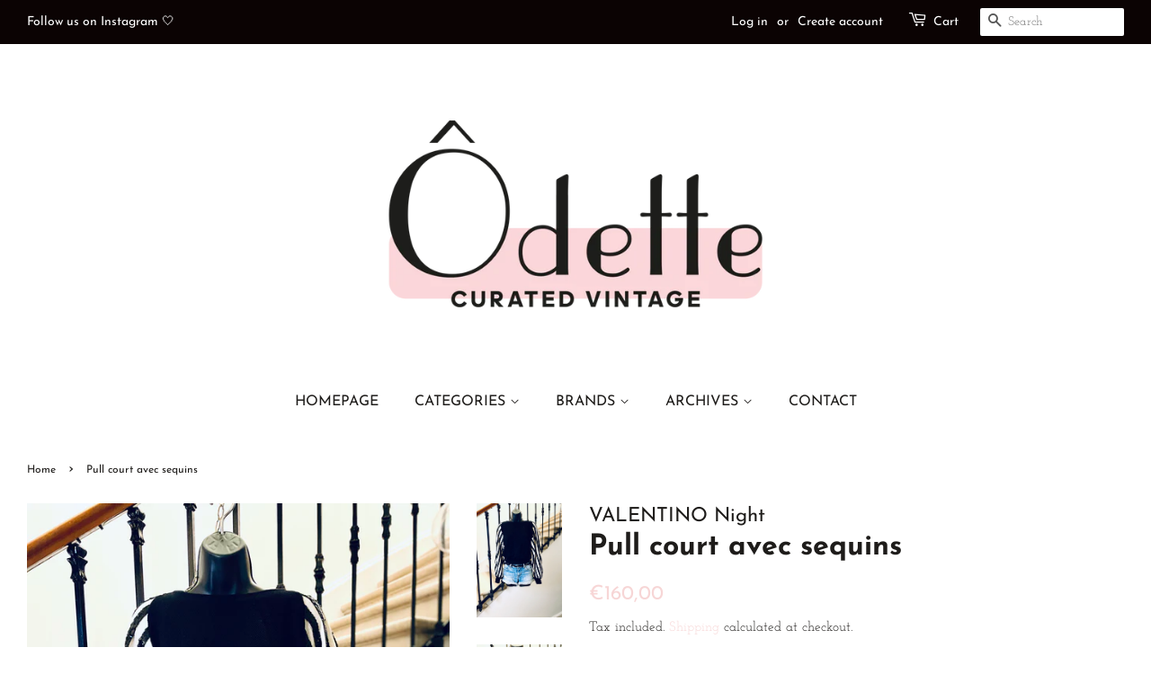

--- FILE ---
content_type: text/html; charset=utf-8
request_url: https://www.odette-vintage.com/en/products/pull-raye-avec-sequins
body_size: 28268
content:
<!doctype html>
<html class="no-js" lang="en">
<head>

  <!-- Basic page needs ================================================== -->
  <meta charset="utf-8">
  <meta http-equiv="X-UA-Compatible" content="IE=edge,chrome=1">

  
  <link rel="shortcut icon" href="//www.odette-vintage.com/cdn/shop/files/4FF7AE41-2EE6-4946-9229-EE7130DFA332_32x32.jpg?v=1636217160" type="image/png" />
  

  <!-- Title and description ================================================== -->
  <title>
  Pull court avec sequins &ndash; Ôdette-vintage
  </title>

  
  <meta name="description" content="Pour les soirées fraîches… 🖤🤍✨ Pull court en laine fine avec bandes de sequins de couleur noir et blanc cassé. Encolure bateau. Buste avec tissage façon piqué de coton. Manches raglan,  chauves-souris et bouffantes parce que resserrées aux poignets. Taille également resserrée.  Circa 80 Taille indiquée : M - convient a">
  

  <!-- Social meta ================================================== -->
  <!-- /snippets/social-meta-tags.liquid -->




<meta property="og:site_name" content="Ôdette-vintage">
<meta property="og:url" content="https://www.odette-vintage.com/en/products/pull-raye-avec-sequins">
<meta property="og:title" content="Pull court avec sequins">
<meta property="og:type" content="product">
<meta property="og:description" content="Pour les soirées fraîches… 🖤🤍✨ Pull court en laine fine avec bandes de sequins de couleur noir et blanc cassé. Encolure bateau. Buste avec tissage façon piqué de coton. Manches raglan,  chauves-souris et bouffantes parce que resserrées aux poignets. Taille également resserrée.  Circa 80 Taille indiquée : M - convient a">

  <meta property="og:price:amount" content="160,00">
  <meta property="og:price:currency" content="EUR">

<meta property="og:image" content="http://www.odette-vintage.com/cdn/shop/products/image_baf9bfbd-4833-42bd-a9cf-aaa8e8f49ddb_1200x1200.jpg?v=1656181590"><meta property="og:image" content="http://www.odette-vintage.com/cdn/shop/products/image_2666de42-84f9-4087-8a59-602d4b4712a0_1200x1200.jpg?v=1656181590"><meta property="og:image" content="http://www.odette-vintage.com/cdn/shop/products/image_6298003e-f07d-42fb-b190-d42838865f43_1200x1200.jpg?v=1656181590">
<meta property="og:image:secure_url" content="https://www.odette-vintage.com/cdn/shop/products/image_baf9bfbd-4833-42bd-a9cf-aaa8e8f49ddb_1200x1200.jpg?v=1656181590"><meta property="og:image:secure_url" content="https://www.odette-vintage.com/cdn/shop/products/image_2666de42-84f9-4087-8a59-602d4b4712a0_1200x1200.jpg?v=1656181590"><meta property="og:image:secure_url" content="https://www.odette-vintage.com/cdn/shop/products/image_6298003e-f07d-42fb-b190-d42838865f43_1200x1200.jpg?v=1656181590">


<meta name="twitter:card" content="summary_large_image">
<meta name="twitter:title" content="Pull court avec sequins">
<meta name="twitter:description" content="Pour les soirées fraîches… 🖤🤍✨ Pull court en laine fine avec bandes de sequins de couleur noir et blanc cassé. Encolure bateau. Buste avec tissage façon piqué de coton. Manches raglan,  chauves-souris et bouffantes parce que resserrées aux poignets. Taille également resserrée.  Circa 80 Taille indiquée : M - convient a">


  <!-- Helpers ================================================== -->
  <link rel="canonical" href="https://www.odette-vintage.com/en/products/pull-raye-avec-sequins">
  <meta name="viewport" content="width=device-width,initial-scale=1">
  <meta name="theme-color" content="#f7d6d6">

  <!-- CSS ================================================== -->
  <link href="//www.odette-vintage.com/cdn/shop/t/2/assets/timber.scss.css?v=150734169290866193821764011910" rel="stylesheet" type="text/css" media="all" />
  <link href="//www.odette-vintage.com/cdn/shop/t/2/assets/theme.scss.css?v=30278441322738136351764011909" rel="stylesheet" type="text/css" media="all" />
  <style data-shopify>
  :root {
    --color-body-text: #1e1c1a;
    --color-body: #ffffff;
  }
</style>


  <script>
    window.theme = window.theme || {};

    var theme = {
      strings: {
        addToCart: "Add to Cart",
        soldOut: "Sold Out",
        unavailable: "Unavailable",
        zoomClose: "Close (Esc)",
        zoomPrev: "Previous (Left arrow key)",
        zoomNext: "Next (Right arrow key)",
        addressError: "Error looking up that address",
        addressNoResults: "No results for that address",
        addressQueryLimit: "You have exceeded the Google API usage limit. Consider upgrading to a \u003ca href=\"https:\/\/developers.google.com\/maps\/premium\/usage-limits\"\u003ePremium Plan\u003c\/a\u003e.",
        authError: "There was a problem authenticating your Google Maps API Key."
      },
      settings: {
        // Adding some settings to allow the editor to update correctly when they are changed
        enableWideLayout: true,
        typeAccentTransform: true,
        typeAccentSpacing: false,
        baseFontSize: '16px',
        headerBaseFontSize: '32px',
        accentFontSize: '16px'
      },
      variables: {
        mediaQueryMedium: 'screen and (max-width: 768px)',
        bpSmall: false
      },
      moneyFormat: "€{{amount_with_comma_separator}}"
    };document.documentElement.className = document.documentElement.className.replace('no-js', 'supports-js');
  </script>

  <!-- Header hook for plugins ================================================== -->
  <script>window.performance && window.performance.mark && window.performance.mark('shopify.content_for_header.start');</script><meta name="google-site-verification" content="lHve4xJo8HPT59MQbtMb6S2II4wa3A2F8sNPLsYWDtE">
<meta id="shopify-digital-wallet" name="shopify-digital-wallet" content="/60064563435/digital_wallets/dialog">
<meta name="shopify-checkout-api-token" content="5b70635be1a7f209c12968d8c5a415dd">
<meta id="in-context-paypal-metadata" data-shop-id="60064563435" data-venmo-supported="false" data-environment="production" data-locale="en_US" data-paypal-v4="true" data-currency="EUR">
<link rel="alternate" hreflang="x-default" href="https://www.odette-vintage.com/products/pull-raye-avec-sequins">
<link rel="alternate" hreflang="fr" href="https://www.odette-vintage.com/products/pull-raye-avec-sequins">
<link rel="alternate" hreflang="en" href="https://www.odette-vintage.com/en/products/pull-raye-avec-sequins">
<link rel="alternate" type="application/json+oembed" href="https://www.odette-vintage.com/en/products/pull-raye-avec-sequins.oembed">
<script async="async" src="/checkouts/internal/preloads.js?locale=en-FR"></script>
<link rel="preconnect" href="https://shop.app" crossorigin="anonymous">
<script async="async" src="https://shop.app/checkouts/internal/preloads.js?locale=en-FR&shop_id=60064563435" crossorigin="anonymous"></script>
<script id="apple-pay-shop-capabilities" type="application/json">{"shopId":60064563435,"countryCode":"FR","currencyCode":"EUR","merchantCapabilities":["supports3DS"],"merchantId":"gid:\/\/shopify\/Shop\/60064563435","merchantName":"Ôdette-vintage","requiredBillingContactFields":["postalAddress","email","phone"],"requiredShippingContactFields":["postalAddress","email","phone"],"shippingType":"shipping","supportedNetworks":["visa","masterCard","amex","maestro"],"total":{"type":"pending","label":"Ôdette-vintage","amount":"1.00"},"shopifyPaymentsEnabled":true,"supportsSubscriptions":true}</script>
<script id="shopify-features" type="application/json">{"accessToken":"5b70635be1a7f209c12968d8c5a415dd","betas":["rich-media-storefront-analytics"],"domain":"www.odette-vintage.com","predictiveSearch":true,"shopId":60064563435,"locale":"en"}</script>
<script>var Shopify = Shopify || {};
Shopify.shop = "odette-curated-vintage.myshopify.com";
Shopify.locale = "en";
Shopify.currency = {"active":"EUR","rate":"1.0"};
Shopify.country = "FR";
Shopify.theme = {"name":"Minimal","id":127783338219,"schema_name":"Minimal","schema_version":"12.6.0","theme_store_id":380,"role":"main"};
Shopify.theme.handle = "null";
Shopify.theme.style = {"id":null,"handle":null};
Shopify.cdnHost = "www.odette-vintage.com/cdn";
Shopify.routes = Shopify.routes || {};
Shopify.routes.root = "/en/";</script>
<script type="module">!function(o){(o.Shopify=o.Shopify||{}).modules=!0}(window);</script>
<script>!function(o){function n(){var o=[];function n(){o.push(Array.prototype.slice.apply(arguments))}return n.q=o,n}var t=o.Shopify=o.Shopify||{};t.loadFeatures=n(),t.autoloadFeatures=n()}(window);</script>
<script>
  window.ShopifyPay = window.ShopifyPay || {};
  window.ShopifyPay.apiHost = "shop.app\/pay";
  window.ShopifyPay.redirectState = null;
</script>
<script id="shop-js-analytics" type="application/json">{"pageType":"product"}</script>
<script defer="defer" async type="module" src="//www.odette-vintage.com/cdn/shopifycloud/shop-js/modules/v2/client.init-shop-cart-sync_BT-GjEfc.en.esm.js"></script>
<script defer="defer" async type="module" src="//www.odette-vintage.com/cdn/shopifycloud/shop-js/modules/v2/chunk.common_D58fp_Oc.esm.js"></script>
<script defer="defer" async type="module" src="//www.odette-vintage.com/cdn/shopifycloud/shop-js/modules/v2/chunk.modal_xMitdFEc.esm.js"></script>
<script type="module">
  await import("//www.odette-vintage.com/cdn/shopifycloud/shop-js/modules/v2/client.init-shop-cart-sync_BT-GjEfc.en.esm.js");
await import("//www.odette-vintage.com/cdn/shopifycloud/shop-js/modules/v2/chunk.common_D58fp_Oc.esm.js");
await import("//www.odette-vintage.com/cdn/shopifycloud/shop-js/modules/v2/chunk.modal_xMitdFEc.esm.js");

  window.Shopify.SignInWithShop?.initShopCartSync?.({"fedCMEnabled":true,"windoidEnabled":true});

</script>
<script>
  window.Shopify = window.Shopify || {};
  if (!window.Shopify.featureAssets) window.Shopify.featureAssets = {};
  window.Shopify.featureAssets['shop-js'] = {"shop-cart-sync":["modules/v2/client.shop-cart-sync_DZOKe7Ll.en.esm.js","modules/v2/chunk.common_D58fp_Oc.esm.js","modules/v2/chunk.modal_xMitdFEc.esm.js"],"init-fed-cm":["modules/v2/client.init-fed-cm_B6oLuCjv.en.esm.js","modules/v2/chunk.common_D58fp_Oc.esm.js","modules/v2/chunk.modal_xMitdFEc.esm.js"],"shop-cash-offers":["modules/v2/client.shop-cash-offers_D2sdYoxE.en.esm.js","modules/v2/chunk.common_D58fp_Oc.esm.js","modules/v2/chunk.modal_xMitdFEc.esm.js"],"shop-login-button":["modules/v2/client.shop-login-button_QeVjl5Y3.en.esm.js","modules/v2/chunk.common_D58fp_Oc.esm.js","modules/v2/chunk.modal_xMitdFEc.esm.js"],"pay-button":["modules/v2/client.pay-button_DXTOsIq6.en.esm.js","modules/v2/chunk.common_D58fp_Oc.esm.js","modules/v2/chunk.modal_xMitdFEc.esm.js"],"shop-button":["modules/v2/client.shop-button_DQZHx9pm.en.esm.js","modules/v2/chunk.common_D58fp_Oc.esm.js","modules/v2/chunk.modal_xMitdFEc.esm.js"],"avatar":["modules/v2/client.avatar_BTnouDA3.en.esm.js"],"init-windoid":["modules/v2/client.init-windoid_CR1B-cfM.en.esm.js","modules/v2/chunk.common_D58fp_Oc.esm.js","modules/v2/chunk.modal_xMitdFEc.esm.js"],"init-shop-for-new-customer-accounts":["modules/v2/client.init-shop-for-new-customer-accounts_C_vY_xzh.en.esm.js","modules/v2/client.shop-login-button_QeVjl5Y3.en.esm.js","modules/v2/chunk.common_D58fp_Oc.esm.js","modules/v2/chunk.modal_xMitdFEc.esm.js"],"init-shop-email-lookup-coordinator":["modules/v2/client.init-shop-email-lookup-coordinator_BI7n9ZSv.en.esm.js","modules/v2/chunk.common_D58fp_Oc.esm.js","modules/v2/chunk.modal_xMitdFEc.esm.js"],"init-shop-cart-sync":["modules/v2/client.init-shop-cart-sync_BT-GjEfc.en.esm.js","modules/v2/chunk.common_D58fp_Oc.esm.js","modules/v2/chunk.modal_xMitdFEc.esm.js"],"shop-toast-manager":["modules/v2/client.shop-toast-manager_DiYdP3xc.en.esm.js","modules/v2/chunk.common_D58fp_Oc.esm.js","modules/v2/chunk.modal_xMitdFEc.esm.js"],"init-customer-accounts":["modules/v2/client.init-customer-accounts_D9ZNqS-Q.en.esm.js","modules/v2/client.shop-login-button_QeVjl5Y3.en.esm.js","modules/v2/chunk.common_D58fp_Oc.esm.js","modules/v2/chunk.modal_xMitdFEc.esm.js"],"init-customer-accounts-sign-up":["modules/v2/client.init-customer-accounts-sign-up_iGw4briv.en.esm.js","modules/v2/client.shop-login-button_QeVjl5Y3.en.esm.js","modules/v2/chunk.common_D58fp_Oc.esm.js","modules/v2/chunk.modal_xMitdFEc.esm.js"],"shop-follow-button":["modules/v2/client.shop-follow-button_CqMgW2wH.en.esm.js","modules/v2/chunk.common_D58fp_Oc.esm.js","modules/v2/chunk.modal_xMitdFEc.esm.js"],"checkout-modal":["modules/v2/client.checkout-modal_xHeaAweL.en.esm.js","modules/v2/chunk.common_D58fp_Oc.esm.js","modules/v2/chunk.modal_xMitdFEc.esm.js"],"shop-login":["modules/v2/client.shop-login_D91U-Q7h.en.esm.js","modules/v2/chunk.common_D58fp_Oc.esm.js","modules/v2/chunk.modal_xMitdFEc.esm.js"],"lead-capture":["modules/v2/client.lead-capture_BJmE1dJe.en.esm.js","modules/v2/chunk.common_D58fp_Oc.esm.js","modules/v2/chunk.modal_xMitdFEc.esm.js"],"payment-terms":["modules/v2/client.payment-terms_Ci9AEqFq.en.esm.js","modules/v2/chunk.common_D58fp_Oc.esm.js","modules/v2/chunk.modal_xMitdFEc.esm.js"]};
</script>
<script id="__st">var __st={"a":60064563435,"offset":3600,"reqid":"dee1db64-0096-48b7-a817-4bad01725d96-1769116331","pageurl":"www.odette-vintage.com\/en\/products\/pull-raye-avec-sequins","u":"07106f6e9279","p":"product","rtyp":"product","rid":7738468106475};</script>
<script>window.ShopifyPaypalV4VisibilityTracking = true;</script>
<script id="captcha-bootstrap">!function(){'use strict';const t='contact',e='account',n='new_comment',o=[[t,t],['blogs',n],['comments',n],[t,'customer']],c=[[e,'customer_login'],[e,'guest_login'],[e,'recover_customer_password'],[e,'create_customer']],r=t=>t.map((([t,e])=>`form[action*='/${t}']:not([data-nocaptcha='true']) input[name='form_type'][value='${e}']`)).join(','),a=t=>()=>t?[...document.querySelectorAll(t)].map((t=>t.form)):[];function s(){const t=[...o],e=r(t);return a(e)}const i='password',u='form_key',d=['recaptcha-v3-token','g-recaptcha-response','h-captcha-response',i],f=()=>{try{return window.sessionStorage}catch{return}},m='__shopify_v',_=t=>t.elements[u];function p(t,e,n=!1){try{const o=window.sessionStorage,c=JSON.parse(o.getItem(e)),{data:r}=function(t){const{data:e,action:n}=t;return t[m]||n?{data:e,action:n}:{data:t,action:n}}(c);for(const[e,n]of Object.entries(r))t.elements[e]&&(t.elements[e].value=n);n&&o.removeItem(e)}catch(o){console.error('form repopulation failed',{error:o})}}const l='form_type',E='cptcha';function T(t){t.dataset[E]=!0}const w=window,h=w.document,L='Shopify',v='ce_forms',y='captcha';let A=!1;((t,e)=>{const n=(g='f06e6c50-85a8-45c8-87d0-21a2b65856fe',I='https://cdn.shopify.com/shopifycloud/storefront-forms-hcaptcha/ce_storefront_forms_captcha_hcaptcha.v1.5.2.iife.js',D={infoText:'Protected by hCaptcha',privacyText:'Privacy',termsText:'Terms'},(t,e,n)=>{const o=w[L][v],c=o.bindForm;if(c)return c(t,g,e,D).then(n);var r;o.q.push([[t,g,e,D],n]),r=I,A||(h.body.append(Object.assign(h.createElement('script'),{id:'captcha-provider',async:!0,src:r})),A=!0)});var g,I,D;w[L]=w[L]||{},w[L][v]=w[L][v]||{},w[L][v].q=[],w[L][y]=w[L][y]||{},w[L][y].protect=function(t,e){n(t,void 0,e),T(t)},Object.freeze(w[L][y]),function(t,e,n,w,h,L){const[v,y,A,g]=function(t,e,n){const i=e?o:[],u=t?c:[],d=[...i,...u],f=r(d),m=r(i),_=r(d.filter((([t,e])=>n.includes(e))));return[a(f),a(m),a(_),s()]}(w,h,L),I=t=>{const e=t.target;return e instanceof HTMLFormElement?e:e&&e.form},D=t=>v().includes(t);t.addEventListener('submit',(t=>{const e=I(t);if(!e)return;const n=D(e)&&!e.dataset.hcaptchaBound&&!e.dataset.recaptchaBound,o=_(e),c=g().includes(e)&&(!o||!o.value);(n||c)&&t.preventDefault(),c&&!n&&(function(t){try{if(!f())return;!function(t){const e=f();if(!e)return;const n=_(t);if(!n)return;const o=n.value;o&&e.removeItem(o)}(t);const e=Array.from(Array(32),(()=>Math.random().toString(36)[2])).join('');!function(t,e){_(t)||t.append(Object.assign(document.createElement('input'),{type:'hidden',name:u})),t.elements[u].value=e}(t,e),function(t,e){const n=f();if(!n)return;const o=[...t.querySelectorAll(`input[type='${i}']`)].map((({name:t})=>t)),c=[...d,...o],r={};for(const[a,s]of new FormData(t).entries())c.includes(a)||(r[a]=s);n.setItem(e,JSON.stringify({[m]:1,action:t.action,data:r}))}(t,e)}catch(e){console.error('failed to persist form',e)}}(e),e.submit())}));const S=(t,e)=>{t&&!t.dataset[E]&&(n(t,e.some((e=>e===t))),T(t))};for(const o of['focusin','change'])t.addEventListener(o,(t=>{const e=I(t);D(e)&&S(e,y())}));const B=e.get('form_key'),M=e.get(l),P=B&&M;t.addEventListener('DOMContentLoaded',(()=>{const t=y();if(P)for(const e of t)e.elements[l].value===M&&p(e,B);[...new Set([...A(),...v().filter((t=>'true'===t.dataset.shopifyCaptcha))])].forEach((e=>S(e,t)))}))}(h,new URLSearchParams(w.location.search),n,t,e,['guest_login'])})(!0,!0)}();</script>
<script integrity="sha256-4kQ18oKyAcykRKYeNunJcIwy7WH5gtpwJnB7kiuLZ1E=" data-source-attribution="shopify.loadfeatures" defer="defer" src="//www.odette-vintage.com/cdn/shopifycloud/storefront/assets/storefront/load_feature-a0a9edcb.js" crossorigin="anonymous"></script>
<script crossorigin="anonymous" defer="defer" src="//www.odette-vintage.com/cdn/shopifycloud/storefront/assets/shopify_pay/storefront-65b4c6d7.js?v=20250812"></script>
<script data-source-attribution="shopify.dynamic_checkout.dynamic.init">var Shopify=Shopify||{};Shopify.PaymentButton=Shopify.PaymentButton||{isStorefrontPortableWallets:!0,init:function(){window.Shopify.PaymentButton.init=function(){};var t=document.createElement("script");t.src="https://www.odette-vintage.com/cdn/shopifycloud/portable-wallets/latest/portable-wallets.en.js",t.type="module",document.head.appendChild(t)}};
</script>
<script data-source-attribution="shopify.dynamic_checkout.buyer_consent">
  function portableWalletsHideBuyerConsent(e){var t=document.getElementById("shopify-buyer-consent"),n=document.getElementById("shopify-subscription-policy-button");t&&n&&(t.classList.add("hidden"),t.setAttribute("aria-hidden","true"),n.removeEventListener("click",e))}function portableWalletsShowBuyerConsent(e){var t=document.getElementById("shopify-buyer-consent"),n=document.getElementById("shopify-subscription-policy-button");t&&n&&(t.classList.remove("hidden"),t.removeAttribute("aria-hidden"),n.addEventListener("click",e))}window.Shopify?.PaymentButton&&(window.Shopify.PaymentButton.hideBuyerConsent=portableWalletsHideBuyerConsent,window.Shopify.PaymentButton.showBuyerConsent=portableWalletsShowBuyerConsent);
</script>
<script data-source-attribution="shopify.dynamic_checkout.cart.bootstrap">document.addEventListener("DOMContentLoaded",(function(){function t(){return document.querySelector("shopify-accelerated-checkout-cart, shopify-accelerated-checkout")}if(t())Shopify.PaymentButton.init();else{new MutationObserver((function(e,n){t()&&(Shopify.PaymentButton.init(),n.disconnect())})).observe(document.body,{childList:!0,subtree:!0})}}));
</script>
<link id="shopify-accelerated-checkout-styles" rel="stylesheet" media="screen" href="https://www.odette-vintage.com/cdn/shopifycloud/portable-wallets/latest/accelerated-checkout-backwards-compat.css" crossorigin="anonymous">
<style id="shopify-accelerated-checkout-cart">
        #shopify-buyer-consent {
  margin-top: 1em;
  display: inline-block;
  width: 100%;
}

#shopify-buyer-consent.hidden {
  display: none;
}

#shopify-subscription-policy-button {
  background: none;
  border: none;
  padding: 0;
  text-decoration: underline;
  font-size: inherit;
  cursor: pointer;
}

#shopify-subscription-policy-button::before {
  box-shadow: none;
}

      </style>

<script>window.performance && window.performance.mark && window.performance.mark('shopify.content_for_header.end');</script>

  <script src="//www.odette-vintage.com/cdn/shop/t/2/assets/jquery-2.2.3.min.js?v=58211863146907186831633268665" type="text/javascript"></script>

  <script src="//www.odette-vintage.com/cdn/shop/t/2/assets/lazysizes.min.js?v=155223123402716617051633268665" async="async"></script>

  
  


                  <script>
              if (typeof BSS_PL == 'undefined') {
                  var BSS_PL = {};
              }
              var bssPlApiServer = "https://product-labels-pro.bsscommerce.com";
              BSS_PL.customerTags = 'null';
              BSS_PL.configData = [];
              BSS_PL.storeId = 18527;
              BSS_PL.currentPlan = "false";
              BSS_PL.storeIdCustomOld = "10678";
              BSS_PL.storeIdOldWIthPriority = "12200";
              
              </script>
          <style>
.homepage-slideshow .slick-slide .bss_pl_img {
    visibility: hidden !important;
}
</style>
                    <script src="https://cdn.shopify.com/extensions/019ac357-9c99-7419-b30b-37f8db9e37f2/etranslate-243/assets/floating-selector.js" type="text/javascript" defer="defer"></script>
<link href="https://monorail-edge.shopifysvc.com" rel="dns-prefetch">
<script>(function(){if ("sendBeacon" in navigator && "performance" in window) {try {var session_token_from_headers = performance.getEntriesByType('navigation')[0].serverTiming.find(x => x.name == '_s').description;} catch {var session_token_from_headers = undefined;}var session_cookie_matches = document.cookie.match(/_shopify_s=([^;]*)/);var session_token_from_cookie = session_cookie_matches && session_cookie_matches.length === 2 ? session_cookie_matches[1] : "";var session_token = session_token_from_headers || session_token_from_cookie || "";function handle_abandonment_event(e) {var entries = performance.getEntries().filter(function(entry) {return /monorail-edge.shopifysvc.com/.test(entry.name);});if (!window.abandonment_tracked && entries.length === 0) {window.abandonment_tracked = true;var currentMs = Date.now();var navigation_start = performance.timing.navigationStart;var payload = {shop_id: 60064563435,url: window.location.href,navigation_start,duration: currentMs - navigation_start,session_token,page_type: "product"};window.navigator.sendBeacon("https://monorail-edge.shopifysvc.com/v1/produce", JSON.stringify({schema_id: "online_store_buyer_site_abandonment/1.1",payload: payload,metadata: {event_created_at_ms: currentMs,event_sent_at_ms: currentMs}}));}}window.addEventListener('pagehide', handle_abandonment_event);}}());</script>
<script id="web-pixels-manager-setup">(function e(e,d,r,n,o){if(void 0===o&&(o={}),!Boolean(null===(a=null===(i=window.Shopify)||void 0===i?void 0:i.analytics)||void 0===a?void 0:a.replayQueue)){var i,a;window.Shopify=window.Shopify||{};var t=window.Shopify;t.analytics=t.analytics||{};var s=t.analytics;s.replayQueue=[],s.publish=function(e,d,r){return s.replayQueue.push([e,d,r]),!0};try{self.performance.mark("wpm:start")}catch(e){}var l=function(){var e={modern:/Edge?\/(1{2}[4-9]|1[2-9]\d|[2-9]\d{2}|\d{4,})\.\d+(\.\d+|)|Firefox\/(1{2}[4-9]|1[2-9]\d|[2-9]\d{2}|\d{4,})\.\d+(\.\d+|)|Chrom(ium|e)\/(9{2}|\d{3,})\.\d+(\.\d+|)|(Maci|X1{2}).+ Version\/(15\.\d+|(1[6-9]|[2-9]\d|\d{3,})\.\d+)([,.]\d+|)( \(\w+\)|)( Mobile\/\w+|) Safari\/|Chrome.+OPR\/(9{2}|\d{3,})\.\d+\.\d+|(CPU[ +]OS|iPhone[ +]OS|CPU[ +]iPhone|CPU IPhone OS|CPU iPad OS)[ +]+(15[._]\d+|(1[6-9]|[2-9]\d|\d{3,})[._]\d+)([._]\d+|)|Android:?[ /-](13[3-9]|1[4-9]\d|[2-9]\d{2}|\d{4,})(\.\d+|)(\.\d+|)|Android.+Firefox\/(13[5-9]|1[4-9]\d|[2-9]\d{2}|\d{4,})\.\d+(\.\d+|)|Android.+Chrom(ium|e)\/(13[3-9]|1[4-9]\d|[2-9]\d{2}|\d{4,})\.\d+(\.\d+|)|SamsungBrowser\/([2-9]\d|\d{3,})\.\d+/,legacy:/Edge?\/(1[6-9]|[2-9]\d|\d{3,})\.\d+(\.\d+|)|Firefox\/(5[4-9]|[6-9]\d|\d{3,})\.\d+(\.\d+|)|Chrom(ium|e)\/(5[1-9]|[6-9]\d|\d{3,})\.\d+(\.\d+|)([\d.]+$|.*Safari\/(?![\d.]+ Edge\/[\d.]+$))|(Maci|X1{2}).+ Version\/(10\.\d+|(1[1-9]|[2-9]\d|\d{3,})\.\d+)([,.]\d+|)( \(\w+\)|)( Mobile\/\w+|) Safari\/|Chrome.+OPR\/(3[89]|[4-9]\d|\d{3,})\.\d+\.\d+|(CPU[ +]OS|iPhone[ +]OS|CPU[ +]iPhone|CPU IPhone OS|CPU iPad OS)[ +]+(10[._]\d+|(1[1-9]|[2-9]\d|\d{3,})[._]\d+)([._]\d+|)|Android:?[ /-](13[3-9]|1[4-9]\d|[2-9]\d{2}|\d{4,})(\.\d+|)(\.\d+|)|Mobile Safari.+OPR\/([89]\d|\d{3,})\.\d+\.\d+|Android.+Firefox\/(13[5-9]|1[4-9]\d|[2-9]\d{2}|\d{4,})\.\d+(\.\d+|)|Android.+Chrom(ium|e)\/(13[3-9]|1[4-9]\d|[2-9]\d{2}|\d{4,})\.\d+(\.\d+|)|Android.+(UC? ?Browser|UCWEB|U3)[ /]?(15\.([5-9]|\d{2,})|(1[6-9]|[2-9]\d|\d{3,})\.\d+)\.\d+|SamsungBrowser\/(5\.\d+|([6-9]|\d{2,})\.\d+)|Android.+MQ{2}Browser\/(14(\.(9|\d{2,})|)|(1[5-9]|[2-9]\d|\d{3,})(\.\d+|))(\.\d+|)|K[Aa][Ii]OS\/(3\.\d+|([4-9]|\d{2,})\.\d+)(\.\d+|)/},d=e.modern,r=e.legacy,n=navigator.userAgent;return n.match(d)?"modern":n.match(r)?"legacy":"unknown"}(),u="modern"===l?"modern":"legacy",c=(null!=n?n:{modern:"",legacy:""})[u],f=function(e){return[e.baseUrl,"/wpm","/b",e.hashVersion,"modern"===e.buildTarget?"m":"l",".js"].join("")}({baseUrl:d,hashVersion:r,buildTarget:u}),m=function(e){var d=e.version,r=e.bundleTarget,n=e.surface,o=e.pageUrl,i=e.monorailEndpoint;return{emit:function(e){var a=e.status,t=e.errorMsg,s=(new Date).getTime(),l=JSON.stringify({metadata:{event_sent_at_ms:s},events:[{schema_id:"web_pixels_manager_load/3.1",payload:{version:d,bundle_target:r,page_url:o,status:a,surface:n,error_msg:t},metadata:{event_created_at_ms:s}}]});if(!i)return console&&console.warn&&console.warn("[Web Pixels Manager] No Monorail endpoint provided, skipping logging."),!1;try{return self.navigator.sendBeacon.bind(self.navigator)(i,l)}catch(e){}var u=new XMLHttpRequest;try{return u.open("POST",i,!0),u.setRequestHeader("Content-Type","text/plain"),u.send(l),!0}catch(e){return console&&console.warn&&console.warn("[Web Pixels Manager] Got an unhandled error while logging to Monorail."),!1}}}}({version:r,bundleTarget:l,surface:e.surface,pageUrl:self.location.href,monorailEndpoint:e.monorailEndpoint});try{o.browserTarget=l,function(e){var d=e.src,r=e.async,n=void 0===r||r,o=e.onload,i=e.onerror,a=e.sri,t=e.scriptDataAttributes,s=void 0===t?{}:t,l=document.createElement("script"),u=document.querySelector("head"),c=document.querySelector("body");if(l.async=n,l.src=d,a&&(l.integrity=a,l.crossOrigin="anonymous"),s)for(var f in s)if(Object.prototype.hasOwnProperty.call(s,f))try{l.dataset[f]=s[f]}catch(e){}if(o&&l.addEventListener("load",o),i&&l.addEventListener("error",i),u)u.appendChild(l);else{if(!c)throw new Error("Did not find a head or body element to append the script");c.appendChild(l)}}({src:f,async:!0,onload:function(){if(!function(){var e,d;return Boolean(null===(d=null===(e=window.Shopify)||void 0===e?void 0:e.analytics)||void 0===d?void 0:d.initialized)}()){var d=window.webPixelsManager.init(e)||void 0;if(d){var r=window.Shopify.analytics;r.replayQueue.forEach((function(e){var r=e[0],n=e[1],o=e[2];d.publishCustomEvent(r,n,o)})),r.replayQueue=[],r.publish=d.publishCustomEvent,r.visitor=d.visitor,r.initialized=!0}}},onerror:function(){return m.emit({status:"failed",errorMsg:"".concat(f," has failed to load")})},sri:function(e){var d=/^sha384-[A-Za-z0-9+/=]+$/;return"string"==typeof e&&d.test(e)}(c)?c:"",scriptDataAttributes:o}),m.emit({status:"loading"})}catch(e){m.emit({status:"failed",errorMsg:(null==e?void 0:e.message)||"Unknown error"})}}})({shopId: 60064563435,storefrontBaseUrl: "https://www.odette-vintage.com",extensionsBaseUrl: "https://extensions.shopifycdn.com/cdn/shopifycloud/web-pixels-manager",monorailEndpoint: "https://monorail-edge.shopifysvc.com/unstable/produce_batch",surface: "storefront-renderer",enabledBetaFlags: ["2dca8a86"],webPixelsConfigList: [{"id":"1058537800","configuration":"{\"config\":\"{\\\"pixel_id\\\":\\\"GT-5DHTKWB\\\",\\\"target_country\\\":\\\"FR\\\",\\\"gtag_events\\\":[{\\\"type\\\":\\\"purchase\\\",\\\"action_label\\\":\\\"MC-5HNBBZ4R27\\\"},{\\\"type\\\":\\\"page_view\\\",\\\"action_label\\\":\\\"MC-5HNBBZ4R27\\\"},{\\\"type\\\":\\\"view_item\\\",\\\"action_label\\\":\\\"MC-5HNBBZ4R27\\\"}],\\\"enable_monitoring_mode\\\":false}\"}","eventPayloadVersion":"v1","runtimeContext":"OPEN","scriptVersion":"b2a88bafab3e21179ed38636efcd8a93","type":"APP","apiClientId":1780363,"privacyPurposes":[],"dataSharingAdjustments":{"protectedCustomerApprovalScopes":["read_customer_address","read_customer_email","read_customer_name","read_customer_personal_data","read_customer_phone"]}},{"id":"181535048","eventPayloadVersion":"v1","runtimeContext":"LAX","scriptVersion":"1","type":"CUSTOM","privacyPurposes":["ANALYTICS"],"name":"Google Analytics tag (migrated)"},{"id":"shopify-app-pixel","configuration":"{}","eventPayloadVersion":"v1","runtimeContext":"STRICT","scriptVersion":"0450","apiClientId":"shopify-pixel","type":"APP","privacyPurposes":["ANALYTICS","MARKETING"]},{"id":"shopify-custom-pixel","eventPayloadVersion":"v1","runtimeContext":"LAX","scriptVersion":"0450","apiClientId":"shopify-pixel","type":"CUSTOM","privacyPurposes":["ANALYTICS","MARKETING"]}],isMerchantRequest: false,initData: {"shop":{"name":"Ôdette-vintage","paymentSettings":{"currencyCode":"EUR"},"myshopifyDomain":"odette-curated-vintage.myshopify.com","countryCode":"FR","storefrontUrl":"https:\/\/www.odette-vintage.com\/en"},"customer":null,"cart":null,"checkout":null,"productVariants":[{"price":{"amount":160.0,"currencyCode":"EUR"},"product":{"title":"Pull court avec sequins","vendor":"VALENTINO Night","id":"7738468106475","untranslatedTitle":"Pull court avec sequins","url":"\/en\/products\/pull-raye-avec-sequins","type":"Pull"},"id":"42981389959403","image":{"src":"\/\/www.odette-vintage.com\/cdn\/shop\/products\/image_baf9bfbd-4833-42bd-a9cf-aaa8e8f49ddb.jpg?v=1656181590"},"sku":null,"title":"Default Title","untranslatedTitle":"Default Title"}],"purchasingCompany":null},},"https://www.odette-vintage.com/cdn","fcfee988w5aeb613cpc8e4bc33m6693e112",{"modern":"","legacy":""},{"shopId":"60064563435","storefrontBaseUrl":"https:\/\/www.odette-vintage.com","extensionBaseUrl":"https:\/\/extensions.shopifycdn.com\/cdn\/shopifycloud\/web-pixels-manager","surface":"storefront-renderer","enabledBetaFlags":"[\"2dca8a86\"]","isMerchantRequest":"false","hashVersion":"fcfee988w5aeb613cpc8e4bc33m6693e112","publish":"custom","events":"[[\"page_viewed\",{}],[\"product_viewed\",{\"productVariant\":{\"price\":{\"amount\":160.0,\"currencyCode\":\"EUR\"},\"product\":{\"title\":\"Pull court avec sequins\",\"vendor\":\"VALENTINO Night\",\"id\":\"7738468106475\",\"untranslatedTitle\":\"Pull court avec sequins\",\"url\":\"\/en\/products\/pull-raye-avec-sequins\",\"type\":\"Pull\"},\"id\":\"42981389959403\",\"image\":{\"src\":\"\/\/www.odette-vintage.com\/cdn\/shop\/products\/image_baf9bfbd-4833-42bd-a9cf-aaa8e8f49ddb.jpg?v=1656181590\"},\"sku\":null,\"title\":\"Default Title\",\"untranslatedTitle\":\"Default Title\"}}]]"});</script><script>
  window.ShopifyAnalytics = window.ShopifyAnalytics || {};
  window.ShopifyAnalytics.meta = window.ShopifyAnalytics.meta || {};
  window.ShopifyAnalytics.meta.currency = 'EUR';
  var meta = {"product":{"id":7738468106475,"gid":"gid:\/\/shopify\/Product\/7738468106475","vendor":"VALENTINO Night","type":"Pull","handle":"pull-raye-avec-sequins","variants":[{"id":42981389959403,"price":16000,"name":"Pull court avec sequins","public_title":null,"sku":null}],"remote":false},"page":{"pageType":"product","resourceType":"product","resourceId":7738468106475,"requestId":"dee1db64-0096-48b7-a817-4bad01725d96-1769116331"}};
  for (var attr in meta) {
    window.ShopifyAnalytics.meta[attr] = meta[attr];
  }
</script>
<script class="analytics">
  (function () {
    var customDocumentWrite = function(content) {
      var jquery = null;

      if (window.jQuery) {
        jquery = window.jQuery;
      } else if (window.Checkout && window.Checkout.$) {
        jquery = window.Checkout.$;
      }

      if (jquery) {
        jquery('body').append(content);
      }
    };

    var hasLoggedConversion = function(token) {
      if (token) {
        return document.cookie.indexOf('loggedConversion=' + token) !== -1;
      }
      return false;
    }

    var setCookieIfConversion = function(token) {
      if (token) {
        var twoMonthsFromNow = new Date(Date.now());
        twoMonthsFromNow.setMonth(twoMonthsFromNow.getMonth() + 2);

        document.cookie = 'loggedConversion=' + token + '; expires=' + twoMonthsFromNow;
      }
    }

    var trekkie = window.ShopifyAnalytics.lib = window.trekkie = window.trekkie || [];
    if (trekkie.integrations) {
      return;
    }
    trekkie.methods = [
      'identify',
      'page',
      'ready',
      'track',
      'trackForm',
      'trackLink'
    ];
    trekkie.factory = function(method) {
      return function() {
        var args = Array.prototype.slice.call(arguments);
        args.unshift(method);
        trekkie.push(args);
        return trekkie;
      };
    };
    for (var i = 0; i < trekkie.methods.length; i++) {
      var key = trekkie.methods[i];
      trekkie[key] = trekkie.factory(key);
    }
    trekkie.load = function(config) {
      trekkie.config = config || {};
      trekkie.config.initialDocumentCookie = document.cookie;
      var first = document.getElementsByTagName('script')[0];
      var script = document.createElement('script');
      script.type = 'text/javascript';
      script.onerror = function(e) {
        var scriptFallback = document.createElement('script');
        scriptFallback.type = 'text/javascript';
        scriptFallback.onerror = function(error) {
                var Monorail = {
      produce: function produce(monorailDomain, schemaId, payload) {
        var currentMs = new Date().getTime();
        var event = {
          schema_id: schemaId,
          payload: payload,
          metadata: {
            event_created_at_ms: currentMs,
            event_sent_at_ms: currentMs
          }
        };
        return Monorail.sendRequest("https://" + monorailDomain + "/v1/produce", JSON.stringify(event));
      },
      sendRequest: function sendRequest(endpointUrl, payload) {
        // Try the sendBeacon API
        if (window && window.navigator && typeof window.navigator.sendBeacon === 'function' && typeof window.Blob === 'function' && !Monorail.isIos12()) {
          var blobData = new window.Blob([payload], {
            type: 'text/plain'
          });

          if (window.navigator.sendBeacon(endpointUrl, blobData)) {
            return true;
          } // sendBeacon was not successful

        } // XHR beacon

        var xhr = new XMLHttpRequest();

        try {
          xhr.open('POST', endpointUrl);
          xhr.setRequestHeader('Content-Type', 'text/plain');
          xhr.send(payload);
        } catch (e) {
          console.log(e);
        }

        return false;
      },
      isIos12: function isIos12() {
        return window.navigator.userAgent.lastIndexOf('iPhone; CPU iPhone OS 12_') !== -1 || window.navigator.userAgent.lastIndexOf('iPad; CPU OS 12_') !== -1;
      }
    };
    Monorail.produce('monorail-edge.shopifysvc.com',
      'trekkie_storefront_load_errors/1.1',
      {shop_id: 60064563435,
      theme_id: 127783338219,
      app_name: "storefront",
      context_url: window.location.href,
      source_url: "//www.odette-vintage.com/cdn/s/trekkie.storefront.46a754ac07d08c656eb845cfbf513dd9a18d4ced.min.js"});

        };
        scriptFallback.async = true;
        scriptFallback.src = '//www.odette-vintage.com/cdn/s/trekkie.storefront.46a754ac07d08c656eb845cfbf513dd9a18d4ced.min.js';
        first.parentNode.insertBefore(scriptFallback, first);
      };
      script.async = true;
      script.src = '//www.odette-vintage.com/cdn/s/trekkie.storefront.46a754ac07d08c656eb845cfbf513dd9a18d4ced.min.js';
      first.parentNode.insertBefore(script, first);
    };
    trekkie.load(
      {"Trekkie":{"appName":"storefront","development":false,"defaultAttributes":{"shopId":60064563435,"isMerchantRequest":null,"themeId":127783338219,"themeCityHash":"13354948395998441962","contentLanguage":"en","currency":"EUR","eventMetadataId":"7559567b-bfb5-4d85-a2ec-3b1ecf054422"},"isServerSideCookieWritingEnabled":true,"monorailRegion":"shop_domain","enabledBetaFlags":["65f19447"]},"Session Attribution":{},"S2S":{"facebookCapiEnabled":false,"source":"trekkie-storefront-renderer","apiClientId":580111}}
    );

    var loaded = false;
    trekkie.ready(function() {
      if (loaded) return;
      loaded = true;

      window.ShopifyAnalytics.lib = window.trekkie;

      var originalDocumentWrite = document.write;
      document.write = customDocumentWrite;
      try { window.ShopifyAnalytics.merchantGoogleAnalytics.call(this); } catch(error) {};
      document.write = originalDocumentWrite;

      window.ShopifyAnalytics.lib.page(null,{"pageType":"product","resourceType":"product","resourceId":7738468106475,"requestId":"dee1db64-0096-48b7-a817-4bad01725d96-1769116331","shopifyEmitted":true});

      var match = window.location.pathname.match(/checkouts\/(.+)\/(thank_you|post_purchase)/)
      var token = match? match[1]: undefined;
      if (!hasLoggedConversion(token)) {
        setCookieIfConversion(token);
        window.ShopifyAnalytics.lib.track("Viewed Product",{"currency":"EUR","variantId":42981389959403,"productId":7738468106475,"productGid":"gid:\/\/shopify\/Product\/7738468106475","name":"Pull court avec sequins","price":"160.00","sku":null,"brand":"VALENTINO Night","variant":null,"category":"Pull","nonInteraction":true,"remote":false},undefined,undefined,{"shopifyEmitted":true});
      window.ShopifyAnalytics.lib.track("monorail:\/\/trekkie_storefront_viewed_product\/1.1",{"currency":"EUR","variantId":42981389959403,"productId":7738468106475,"productGid":"gid:\/\/shopify\/Product\/7738468106475","name":"Pull court avec sequins","price":"160.00","sku":null,"brand":"VALENTINO Night","variant":null,"category":"Pull","nonInteraction":true,"remote":false,"referer":"https:\/\/www.odette-vintage.com\/en\/products\/pull-raye-avec-sequins"});
      }
    });


        var eventsListenerScript = document.createElement('script');
        eventsListenerScript.async = true;
        eventsListenerScript.src = "//www.odette-vintage.com/cdn/shopifycloud/storefront/assets/shop_events_listener-3da45d37.js";
        document.getElementsByTagName('head')[0].appendChild(eventsListenerScript);

})();</script>
  <script>
  if (!window.ga || (window.ga && typeof window.ga !== 'function')) {
    window.ga = function ga() {
      (window.ga.q = window.ga.q || []).push(arguments);
      if (window.Shopify && window.Shopify.analytics && typeof window.Shopify.analytics.publish === 'function') {
        window.Shopify.analytics.publish("ga_stub_called", {}, {sendTo: "google_osp_migration"});
      }
      console.error("Shopify's Google Analytics stub called with:", Array.from(arguments), "\nSee https://help.shopify.com/manual/promoting-marketing/pixels/pixel-migration#google for more information.");
    };
    if (window.Shopify && window.Shopify.analytics && typeof window.Shopify.analytics.publish === 'function') {
      window.Shopify.analytics.publish("ga_stub_initialized", {}, {sendTo: "google_osp_migration"});
    }
  }
</script>
<script
  defer
  src="https://www.odette-vintage.com/cdn/shopifycloud/perf-kit/shopify-perf-kit-3.0.4.min.js"
  data-application="storefront-renderer"
  data-shop-id="60064563435"
  data-render-region="gcp-us-east1"
  data-page-type="product"
  data-theme-instance-id="127783338219"
  data-theme-name="Minimal"
  data-theme-version="12.6.0"
  data-monorail-region="shop_domain"
  data-resource-timing-sampling-rate="10"
  data-shs="true"
  data-shs-beacon="true"
  data-shs-export-with-fetch="true"
  data-shs-logs-sample-rate="1"
  data-shs-beacon-endpoint="https://www.odette-vintage.com/api/collect"
></script>
</head>
             

<body id="pull-court-avec-sequins" class="template-product">

  <div id="shopify-section-header" class="shopify-section"><style>
  .logo__image-wrapper {
    max-width: 450px;
  }
  /*================= If logo is above navigation ================== */
  
    .site-nav {
      
      margin-top: 30px;
    }

    
      .logo__image-wrapper {
        margin: 0 auto;
      }
    
  

  /*============ If logo is on the same line as navigation ============ */
  


  
</style>

<div data-section-id="header" data-section-type="header-section">
  <div class="header-bar">
    <div class="wrapper medium-down--hide">
      <div class="post-large--display-table">

        
          <div class="header-bar__left post-large--display-table-cell">

            

            

            
              <div class="header-bar__module header-bar__message">
                
                  <a href="https://www.instagram.com/odette.curatedvintage/">
                
                  Follow us on Instagram 🤍
                
                  </a>
                
              </div>
            

          </div>
        

        <div class="header-bar__right post-large--display-table-cell">

          
            <ul class="header-bar__module header-bar__module--list">
              
                <li>
                  <a href="/en/account/login" id="customer_login_link">Log in</a>
                </li>
                <li>or</li>
                <li>
                  <a href="/en/account/register" id="customer_register_link">Create account</a>
                </li>
              
            </ul>
          

          <div class="header-bar__module">
            <span class="header-bar__sep" aria-hidden="true"></span>
            <a href="/en/cart" class="cart-page-link">
              <span class="icon icon-cart header-bar__cart-icon" aria-hidden="true"></span>
            </a>
          </div>

          <div class="header-bar__module">
            <a href="/en/cart" class="cart-page-link">
              Cart
              <span class="cart-count header-bar__cart-count hidden-count">0</span>
            </a>
          </div>

          
            
              <div class="header-bar__module header-bar__search">
                


  <form action="/en/search" method="get" class="header-bar__search-form clearfix" role="search">
    
    <button type="submit" class="btn btn--search icon-fallback-text header-bar__search-submit">
      <span class="icon icon-search" aria-hidden="true"></span>
      <span class="fallback-text">Search</span>
    </button>
    <input type="search" name="q" value="" aria-label="Search" class="header-bar__search-input" placeholder="Search">
  </form>


              </div>
            
          

        </div>
      </div>
    </div>

    <div class="wrapper post-large--hide announcement-bar--mobile">
      
        
          <a href="https://www.instagram.com/odette.curatedvintage/">
        
          <span>Follow us on Instagram 🤍</span>
        
          </a>
        
      
    </div>

    <div class="wrapper post-large--hide">
      
        <button type="button" class="mobile-nav-trigger" id="MobileNavTrigger" aria-controls="MobileNav" aria-expanded="false">
          <span class="icon icon-hamburger" aria-hidden="true"></span>
          Menu
        </button>
      
      <a href="/en/cart" class="cart-page-link mobile-cart-page-link">
        <span class="icon icon-cart header-bar__cart-icon" aria-hidden="true"></span>
        Cart <span class="cart-count hidden-count">0</span>
      </a>
    </div>
    <nav role="navigation">
  <ul id="MobileNav" class="mobile-nav post-large--hide">
    
      
        <li class="mobile-nav__link">
          <a
            href="/en"
            class="mobile-nav"
            >
            HOMEPAGE
          </a>
        </li>
      
    
      
        
        <li class="mobile-nav__link" aria-haspopup="true">
          <a
            href="/en#"
            class="mobile-nav__sublist-trigger"
            aria-controls="MobileNav-Parent-2"
            aria-expanded="false">
            CATEGORIES
            <span class="icon-fallback-text mobile-nav__sublist-expand" aria-hidden="true">
  <span class="icon icon-plus" aria-hidden="true"></span>
  <span class="fallback-text">+</span>
</span>
<span class="icon-fallback-text mobile-nav__sublist-contract" aria-hidden="true">
  <span class="icon icon-minus" aria-hidden="true"></span>
  <span class="fallback-text">-</span>
</span>

          </a>
          <ul
            id="MobileNav-Parent-2"
            class="mobile-nav__sublist">
            
            
              
                <li class="mobile-nav__sublist-link">
                  <a
                    href="/en/collections/%E2%9D%A3%EF%B8%8F-nouveautes-%E2%9D%A3%EF%B8%8F"
                    >
                    ❣️ NOUVEAUTÉS ❣️
                  </a>
                </li>
              
            
              
                <li class="mobile-nav__sublist-link">
                  <a
                    href="/en/collections/the-party"
                    >
                    PARTY TIME 🥂
                  </a>
                </li>
              
            
              
                <li class="mobile-nav__sublist-link">
                  <a
                    href="/en/collections/soldes-50"
                    >
                    SÉLECTION À -50%
                  </a>
                </li>
              
            
              
                <li class="mobile-nav__sublist-link">
                  <a
                    href="/en/collections/blouse"
                    >
                    BLOUSES AND TOPS
                  </a>
                </li>
              
            
              
                <li class="mobile-nav__sublist-link">
                  <a
                    href="/en/collections/robes-et-jupes"
                    >
                    DRESSES AND SKIRTS
                  </a>
                </li>
              
            
              
                <li class="mobile-nav__sublist-link">
                  <a
                    href="/en/collections/pantalon-et-short"
                    >
                    TROUSERS AND SHORTS
                  </a>
                </li>
              
            
              
                <li class="mobile-nav__sublist-link">
                  <a
                    href="/en/collections/vestes"
                    >
                    JACKETS
                  </a>
                </li>
              
            
              
                <li class="mobile-nav__sublist-link">
                  <a
                    href="/en/collections/mailles"
                    >
                    MESH
                  </a>
                </li>
              
            
              
                <li class="mobile-nav__sublist-link">
                  <a
                    href="/en/collections/blousons-et-manteaux"
                    >
                    JACKETS AND COATS
                  </a>
                </li>
              
            
              
                <li class="mobile-nav__sublist-link">
                  <a
                    href="/en/collections/accessoires"
                    >
                    ACCESSORIES
                  </a>
                </li>
              
            
              
                <li class="mobile-nav__sublist-link">
                  <a
                    href="/en/collections/chaussures"
                    >
                    SHOES
                  </a>
                </li>
              
            
              
                <li class="mobile-nav__sublist-link">
                  <a
                    href="/en/collections/soldes-50"
                    >
                    Tous les produits
                  </a>
                </li>
              
            
          </ul>
        </li>
      
    
      
        
        <li class="mobile-nav__link" aria-haspopup="true">
          <a
            href="/en#"
            class="mobile-nav__sublist-trigger"
            aria-controls="MobileNav-Parent-3"
            aria-expanded="false">
            BRANDS
            <span class="icon-fallback-text mobile-nav__sublist-expand" aria-hidden="true">
  <span class="icon icon-plus" aria-hidden="true"></span>
  <span class="fallback-text">+</span>
</span>
<span class="icon-fallback-text mobile-nav__sublist-contract" aria-hidden="true">
  <span class="icon icon-minus" aria-hidden="true"></span>
  <span class="fallback-text">-</span>
</span>

          </a>
          <ul
            id="MobileNav-Parent-3"
            class="mobile-nav__sublist">
            
            
              
                <li class="mobile-nav__sublist-link">
                  <a
                    href="/en/collections/yves-saint-laurent"
                    >
                     YVES SAINT LAURENT 
                  </a>
                </li>
              
            
              
                <li class="mobile-nav__sublist-link">
                  <a
                    href="/en/collections/celine"
                    >
                    CÉLINE
                  </a>
                </li>
              
            
              
                <li class="mobile-nav__sublist-link">
                  <a
                    href="/en/collections/courreges"
                    >
                    COURRÈGES
                  </a>
                </li>
              
            
              
                <li class="mobile-nav__sublist-link">
                  <a
                    href="/en/collections/hermes-1"
                    >
                    HERMÈS
                  </a>
                </li>
              
            
              
                <li class="mobile-nav__sublist-link">
                  <a
                    href="/en/collections/angelo-tarlazzi"
                    >
                    ANGELO TARLAZZI
                  </a>
                </li>
              
            
              
                <li class="mobile-nav__sublist-link">
                  <a
                    href="/en/collections/celine"
                    >
                    CÉLINE
                  </a>
                </li>
              
            
              
                <li class="mobile-nav__sublist-link">
                  <a
                    href="/en/collections/christian-dior"
                    >
                    CHRISTIAN DIOR
                  </a>
                </li>
              
            
              
                <li class="mobile-nav__sublist-link">
                  <a
                    href="/en/collections/courreges"
                    >
                    COURRÈGES
                  </a>
                </li>
              
            
              
                <li class="mobile-nav__sublist-link">
                  <a
                    href="/en/collections/georges-rech"
                    >
                    GEORGES RECH
                  </a>
                </li>
              
            
              
                <li class="mobile-nav__sublist-link">
                  <a
                    href="/en/collections/gianni-versace"
                    >
                    GIANNI VERSACE
                  </a>
                </li>
              
            
              
                <li class="mobile-nav__sublist-link">
                  <a
                    href="/en/collections/givenchy"
                    >
                    GIVENCHY
                  </a>
                </li>
              
            
              
                <li class="mobile-nav__sublist-link">
                  <a
                    href="/en/collections/gucci"
                    >
                    GUCCI
                  </a>
                </li>
              
            
              
                <li class="mobile-nav__sublist-link">
                  <a
                    href="/en/collections/guy-laroche"
                    >
                    GUY LAROCHE
                  </a>
                </li>
              
            
              
                <li class="mobile-nav__sublist-link">
                  <a
                    href="/en/collections/hermes-1"
                    >
                    HERMÈS
                  </a>
                </li>
              
            
              
                <li class="mobile-nav__sublist-link">
                  <a
                    href="/en/collections/jean-patou"
                    >
                    JEAN PATOU
                  </a>
                </li>
              
            
              
                <li class="mobile-nav__sublist-link">
                  <a
                    href="/en/collections/karl-lagerfeld"
                    >
                    KARL LAGERFELD
                  </a>
                </li>
              
            
              
                <li class="mobile-nav__sublist-link">
                  <a
                    href="/en/collections/lanvin"
                    >
                    LANVIN
                  </a>
                </li>
              
            
              
                <li class="mobile-nav__sublist-link">
                  <a
                    href="/en/collections/louis-feraud"
                    >
                    LOUIS FÉRAUD
                  </a>
                </li>
              
            
              
                <li class="mobile-nav__sublist-link">
                  <a
                    href="/en/collections/pierre-cardin"
                    >
                    PIERRE CARDIN
                  </a>
                </li>
              
            
              
                <li class="mobile-nav__sublist-link">
                  <a
                    href="/en/collections/salvatore-ferragamo"
                    >
                    SALVATORE FERRAGAMO
                  </a>
                </li>
              
            
              
                <li class="mobile-nav__sublist-link">
                  <a
                    href="/en/collections/sonia-rykiel"
                    >
                    SONIA RYKIEL
                  </a>
                </li>
              
            
              
                <li class="mobile-nav__sublist-link">
                  <a
                    href="/en/collections/thierry-mugler"
                    >
                    THIERRY MUGLER
                  </a>
                </li>
              
            
              
                <li class="mobile-nav__sublist-link">
                  <a
                    href="/en/collections/ungaro"
                    >
                    UNGARO
                  </a>
                </li>
              
            
              
                <li class="mobile-nav__sublist-link">
                  <a
                    href="/en/collections/valentino"
                    >
                    VALENTINO
                  </a>
                </li>
              
            
              
                <li class="mobile-nav__sublist-link">
                  <a
                    href="/en/collections/yves-saint-laurent"
                    >
                    YVES SAINT LAURENT
                  </a>
                </li>
              
            
          </ul>
        </li>
      
    
      
        
        <li class="mobile-nav__link" aria-haspopup="true">
          <a
            href="/en/collections/archives"
            class="mobile-nav__sublist-trigger"
            aria-controls="MobileNav-Parent-4"
            aria-expanded="false">
            ARCHIVES 
            <span class="icon-fallback-text mobile-nav__sublist-expand" aria-hidden="true">
  <span class="icon icon-plus" aria-hidden="true"></span>
  <span class="fallback-text">+</span>
</span>
<span class="icon-fallback-text mobile-nav__sublist-contract" aria-hidden="true">
  <span class="icon icon-minus" aria-hidden="true"></span>
  <span class="fallback-text">-</span>
</span>

          </a>
          <ul
            id="MobileNav-Parent-4"
            class="mobile-nav__sublist">
            
              <li class="mobile-nav__sublist-link ">
                <a href="/en/collections/archives" class="site-nav__link">All <span class="visually-hidden">ARCHIVES </span></a>
              </li>
            
            
              
                <li class="mobile-nav__sublist-link">
                  <a
                    href="/en/collections/blouses-et-tops-archives"
                    >
                    BLOUSES ET TOPS Archives 
                  </a>
                </li>
              
            
              
                <li class="mobile-nav__sublist-link">
                  <a
                    href="/en/collections/blousons-et-manteaux-archives"
                    >
                    BLOUSONS ET MANTEAUX Archives 
                  </a>
                </li>
              
            
              
                <li class="mobile-nav__sublist-link">
                  <a
                    href="/en/collections/maille-archives"
                    >
                    MAILLE Archives
                  </a>
                </li>
              
            
              
                <li class="mobile-nav__sublist-link">
                  <a
                    href="/en/collections/pantalons-et-shorts-archives"
                    >
                    PANTALONS ET SHORTS Archives
                  </a>
                </li>
              
            
              
                <li class="mobile-nav__sublist-link">
                  <a
                    href="/en/collections/robe-et-jupe-archives"
                    >
                    ROBES ET JUPES Archives
                  </a>
                </li>
              
            
              
                <li class="mobile-nav__sublist-link">
                  <a
                    href="/en/collections/veste-archives"
                    >
                    VESTE Archives
                  </a>
                </li>
              
            
              
                <li class="mobile-nav__sublist-link">
                  <a
                    href="/en/collections/sacs-chaussures-et-accessoires-archives"
                    >
                    SACS CHAUSSURES ET ACCESSOIRES Archives
                  </a>
                </li>
              
            
          </ul>
        </li>
      
    
      
        <li class="mobile-nav__link">
          <a
            href="/en/pages/contactez-nous"
            class="mobile-nav"
            >
            CONTACT
          </a>
        </li>
      
    

    
      
        <li class="mobile-nav__link">
          <a href="/en/account/login" id="customer_login_link">Log in</a>
        </li>
        <li class="mobile-nav__link">
          <a href="/en/account/register" id="customer_register_link">Create account</a>
        </li>
      
    

    <li class="mobile-nav__link">
      
        <div class="header-bar__module header-bar__search">
          


  <form action="/en/search" method="get" class="header-bar__search-form clearfix" role="search">
    
    <button type="submit" class="btn btn--search icon-fallback-text header-bar__search-submit">
      <span class="icon icon-search" aria-hidden="true"></span>
      <span class="fallback-text">Search</span>
    </button>
    <input type="search" name="q" value="" aria-label="Search" class="header-bar__search-input" placeholder="Search">
  </form>


        </div>
      
    </li>
  </ul>
</nav>

  </div>

  <header class="site-header" role="banner">
    <div class="wrapper">

      
        <div class="grid--full">
          <div class="grid__item">
            
              <div class="h1 site-header__logo" itemscope itemtype="http://schema.org/Organization">
            
              
                <noscript>
                  
                  <div class="logo__image-wrapper">
                    <img src="//www.odette-vintage.com/cdn/shop/files/Logo_Odette_300dpi_450x.png?v=1636221071" alt="Ôdette-vintage" />
                  </div>
                </noscript>
                <div class="logo__image-wrapper supports-js">
                  <a href="/en" itemprop="url" style="padding-top:70.69555302166476%;">
                    
                    <img class="logo__image lazyload"
                         src="//www.odette-vintage.com/cdn/shop/files/Logo_Odette_300dpi_300x300.png?v=1636221071"
                         data-src="//www.odette-vintage.com/cdn/shop/files/Logo_Odette_300dpi_{width}x.png?v=1636221071"
                         data-widths="[120, 180, 360, 540, 720, 900, 1080, 1296, 1512, 1728, 1944, 2048]"
                         data-aspectratio="1.414516129032258"
                         data-sizes="auto"
                         alt="Ôdette-vintage"
                         itemprop="logo">
                  </a>
                </div>
              
            
              </div>
            
          </div>
        </div>
        <div class="grid--full medium-down--hide">
          <div class="grid__item">
            
<nav>
  <ul class="site-nav" id="AccessibleNav">
    
      
        <li>
          <a
            href="/en"
            class="site-nav__link"
            data-meganav-type="child"
            >
              HOMEPAGE
          </a>
        </li>
      
    
      
      
        <li
          class="site-nav--has-dropdown "
          aria-haspopup="true">
          <a
            href="/en#"
            class="site-nav__link"
            data-meganav-type="parent"
            aria-controls="MenuParent-2"
            aria-expanded="false"
            >
              CATEGORIES
              <span class="icon icon-arrow-down" aria-hidden="true"></span>
          </a>
          <ul
            id="MenuParent-2"
            class="site-nav__dropdown "
            data-meganav-dropdown>
            
              
                <li>
                  <a
                    href="/en/collections/%E2%9D%A3%EF%B8%8F-nouveautes-%E2%9D%A3%EF%B8%8F"
                    class="site-nav__link"
                    data-meganav-type="child"
                    
                    tabindex="-1">
                      ❣️ NOUVEAUTÉS ❣️
                  </a>
                </li>
              
            
              
                <li>
                  <a
                    href="/en/collections/the-party"
                    class="site-nav__link"
                    data-meganav-type="child"
                    
                    tabindex="-1">
                      PARTY TIME 🥂
                  </a>
                </li>
              
            
              
                <li>
                  <a
                    href="/en/collections/soldes-50"
                    class="site-nav__link"
                    data-meganav-type="child"
                    
                    tabindex="-1">
                      SÉLECTION À -50%
                  </a>
                </li>
              
            
              
                <li>
                  <a
                    href="/en/collections/blouse"
                    class="site-nav__link"
                    data-meganav-type="child"
                    
                    tabindex="-1">
                      BLOUSES AND TOPS
                  </a>
                </li>
              
            
              
                <li>
                  <a
                    href="/en/collections/robes-et-jupes"
                    class="site-nav__link"
                    data-meganav-type="child"
                    
                    tabindex="-1">
                      DRESSES AND SKIRTS
                  </a>
                </li>
              
            
              
                <li>
                  <a
                    href="/en/collections/pantalon-et-short"
                    class="site-nav__link"
                    data-meganav-type="child"
                    
                    tabindex="-1">
                      TROUSERS AND SHORTS
                  </a>
                </li>
              
            
              
                <li>
                  <a
                    href="/en/collections/vestes"
                    class="site-nav__link"
                    data-meganav-type="child"
                    
                    tabindex="-1">
                      JACKETS
                  </a>
                </li>
              
            
              
                <li>
                  <a
                    href="/en/collections/mailles"
                    class="site-nav__link"
                    data-meganav-type="child"
                    
                    tabindex="-1">
                      MESH
                  </a>
                </li>
              
            
              
                <li>
                  <a
                    href="/en/collections/blousons-et-manteaux"
                    class="site-nav__link"
                    data-meganav-type="child"
                    
                    tabindex="-1">
                      JACKETS AND COATS
                  </a>
                </li>
              
            
              
                <li>
                  <a
                    href="/en/collections/accessoires"
                    class="site-nav__link"
                    data-meganav-type="child"
                    
                    tabindex="-1">
                      ACCESSORIES
                  </a>
                </li>
              
            
              
                <li>
                  <a
                    href="/en/collections/chaussures"
                    class="site-nav__link"
                    data-meganav-type="child"
                    
                    tabindex="-1">
                      SHOES
                  </a>
                </li>
              
            
              
                <li>
                  <a
                    href="/en/collections/soldes-50"
                    class="site-nav__link"
                    data-meganav-type="child"
                    
                    tabindex="-1">
                      Tous les produits
                  </a>
                </li>
              
            
          </ul>
        </li>
      
    
      
      
        <li
          class="site-nav--has-dropdown "
          aria-haspopup="true">
          <a
            href="/en#"
            class="site-nav__link"
            data-meganav-type="parent"
            aria-controls="MenuParent-3"
            aria-expanded="false"
            >
              BRANDS
              <span class="icon icon-arrow-down" aria-hidden="true"></span>
          </a>
          <ul
            id="MenuParent-3"
            class="site-nav__dropdown "
            data-meganav-dropdown>
            
              
                <li>
                  <a
                    href="/en/collections/yves-saint-laurent"
                    class="site-nav__link"
                    data-meganav-type="child"
                    
                    tabindex="-1">
                       YVES SAINT LAURENT 
                  </a>
                </li>
              
            
              
                <li>
                  <a
                    href="/en/collections/celine"
                    class="site-nav__link"
                    data-meganav-type="child"
                    
                    tabindex="-1">
                      CÉLINE
                  </a>
                </li>
              
            
              
                <li>
                  <a
                    href="/en/collections/courreges"
                    class="site-nav__link"
                    data-meganav-type="child"
                    
                    tabindex="-1">
                      COURRÈGES
                  </a>
                </li>
              
            
              
                <li>
                  <a
                    href="/en/collections/hermes-1"
                    class="site-nav__link"
                    data-meganav-type="child"
                    
                    tabindex="-1">
                      HERMÈS
                  </a>
                </li>
              
            
              
                <li>
                  <a
                    href="/en/collections/angelo-tarlazzi"
                    class="site-nav__link"
                    data-meganav-type="child"
                    
                    tabindex="-1">
                      ANGELO TARLAZZI
                  </a>
                </li>
              
            
              
                <li>
                  <a
                    href="/en/collections/celine"
                    class="site-nav__link"
                    data-meganav-type="child"
                    
                    tabindex="-1">
                      CÉLINE
                  </a>
                </li>
              
            
              
                <li>
                  <a
                    href="/en/collections/christian-dior"
                    class="site-nav__link"
                    data-meganav-type="child"
                    
                    tabindex="-1">
                      CHRISTIAN DIOR
                  </a>
                </li>
              
            
              
                <li>
                  <a
                    href="/en/collections/courreges"
                    class="site-nav__link"
                    data-meganav-type="child"
                    
                    tabindex="-1">
                      COURRÈGES
                  </a>
                </li>
              
            
              
                <li>
                  <a
                    href="/en/collections/georges-rech"
                    class="site-nav__link"
                    data-meganav-type="child"
                    
                    tabindex="-1">
                      GEORGES RECH
                  </a>
                </li>
              
            
              
                <li>
                  <a
                    href="/en/collections/gianni-versace"
                    class="site-nav__link"
                    data-meganav-type="child"
                    
                    tabindex="-1">
                      GIANNI VERSACE
                  </a>
                </li>
              
            
              
                <li>
                  <a
                    href="/en/collections/givenchy"
                    class="site-nav__link"
                    data-meganav-type="child"
                    
                    tabindex="-1">
                      GIVENCHY
                  </a>
                </li>
              
            
              
                <li>
                  <a
                    href="/en/collections/gucci"
                    class="site-nav__link"
                    data-meganav-type="child"
                    
                    tabindex="-1">
                      GUCCI
                  </a>
                </li>
              
            
              
                <li>
                  <a
                    href="/en/collections/guy-laroche"
                    class="site-nav__link"
                    data-meganav-type="child"
                    
                    tabindex="-1">
                      GUY LAROCHE
                  </a>
                </li>
              
            
              
                <li>
                  <a
                    href="/en/collections/hermes-1"
                    class="site-nav__link"
                    data-meganav-type="child"
                    
                    tabindex="-1">
                      HERMÈS
                  </a>
                </li>
              
            
              
                <li>
                  <a
                    href="/en/collections/jean-patou"
                    class="site-nav__link"
                    data-meganav-type="child"
                    
                    tabindex="-1">
                      JEAN PATOU
                  </a>
                </li>
              
            
              
                <li>
                  <a
                    href="/en/collections/karl-lagerfeld"
                    class="site-nav__link"
                    data-meganav-type="child"
                    
                    tabindex="-1">
                      KARL LAGERFELD
                  </a>
                </li>
              
            
              
                <li>
                  <a
                    href="/en/collections/lanvin"
                    class="site-nav__link"
                    data-meganav-type="child"
                    
                    tabindex="-1">
                      LANVIN
                  </a>
                </li>
              
            
              
                <li>
                  <a
                    href="/en/collections/louis-feraud"
                    class="site-nav__link"
                    data-meganav-type="child"
                    
                    tabindex="-1">
                      LOUIS FÉRAUD
                  </a>
                </li>
              
            
              
                <li>
                  <a
                    href="/en/collections/pierre-cardin"
                    class="site-nav__link"
                    data-meganav-type="child"
                    
                    tabindex="-1">
                      PIERRE CARDIN
                  </a>
                </li>
              
            
              
                <li>
                  <a
                    href="/en/collections/salvatore-ferragamo"
                    class="site-nav__link"
                    data-meganav-type="child"
                    
                    tabindex="-1">
                      SALVATORE FERRAGAMO
                  </a>
                </li>
              
            
              
                <li>
                  <a
                    href="/en/collections/sonia-rykiel"
                    class="site-nav__link"
                    data-meganav-type="child"
                    
                    tabindex="-1">
                      SONIA RYKIEL
                  </a>
                </li>
              
            
              
                <li>
                  <a
                    href="/en/collections/thierry-mugler"
                    class="site-nav__link"
                    data-meganav-type="child"
                    
                    tabindex="-1">
                      THIERRY MUGLER
                  </a>
                </li>
              
            
              
                <li>
                  <a
                    href="/en/collections/ungaro"
                    class="site-nav__link"
                    data-meganav-type="child"
                    
                    tabindex="-1">
                      UNGARO
                  </a>
                </li>
              
            
              
                <li>
                  <a
                    href="/en/collections/valentino"
                    class="site-nav__link"
                    data-meganav-type="child"
                    
                    tabindex="-1">
                      VALENTINO
                  </a>
                </li>
              
            
              
                <li>
                  <a
                    href="/en/collections/yves-saint-laurent"
                    class="site-nav__link"
                    data-meganav-type="child"
                    
                    tabindex="-1">
                      YVES SAINT LAURENT
                  </a>
                </li>
              
            
          </ul>
        </li>
      
    
      
      
        <li
          class="site-nav--has-dropdown "
          aria-haspopup="true">
          <a
            href="/en/collections/archives"
            class="site-nav__link"
            data-meganav-type="parent"
            aria-controls="MenuParent-4"
            aria-expanded="false"
            >
              ARCHIVES 
              <span class="icon icon-arrow-down" aria-hidden="true"></span>
          </a>
          <ul
            id="MenuParent-4"
            class="site-nav__dropdown "
            data-meganav-dropdown>
            
              
                <li>
                  <a
                    href="/en/collections/blouses-et-tops-archives"
                    class="site-nav__link"
                    data-meganav-type="child"
                    
                    tabindex="-1">
                      BLOUSES ET TOPS Archives 
                  </a>
                </li>
              
            
              
                <li>
                  <a
                    href="/en/collections/blousons-et-manteaux-archives"
                    class="site-nav__link"
                    data-meganav-type="child"
                    
                    tabindex="-1">
                      BLOUSONS ET MANTEAUX Archives 
                  </a>
                </li>
              
            
              
                <li>
                  <a
                    href="/en/collections/maille-archives"
                    class="site-nav__link"
                    data-meganav-type="child"
                    
                    tabindex="-1">
                      MAILLE Archives
                  </a>
                </li>
              
            
              
                <li>
                  <a
                    href="/en/collections/pantalons-et-shorts-archives"
                    class="site-nav__link"
                    data-meganav-type="child"
                    
                    tabindex="-1">
                      PANTALONS ET SHORTS Archives
                  </a>
                </li>
              
            
              
                <li>
                  <a
                    href="/en/collections/robe-et-jupe-archives"
                    class="site-nav__link"
                    data-meganav-type="child"
                    
                    tabindex="-1">
                      ROBES ET JUPES Archives
                  </a>
                </li>
              
            
              
                <li>
                  <a
                    href="/en/collections/veste-archives"
                    class="site-nav__link"
                    data-meganav-type="child"
                    
                    tabindex="-1">
                      VESTE Archives
                  </a>
                </li>
              
            
              
                <li>
                  <a
                    href="/en/collections/sacs-chaussures-et-accessoires-archives"
                    class="site-nav__link"
                    data-meganav-type="child"
                    
                    tabindex="-1">
                      SACS CHAUSSURES ET ACCESSOIRES Archives
                  </a>
                </li>
              
            
          </ul>
        </li>
      
    
      
        <li>
          <a
            href="/en/pages/contactez-nous"
            class="site-nav__link"
            data-meganav-type="child"
            >
              CONTACT
          </a>
        </li>
      
    
  </ul>
</nav>

          </div>
        </div>
      

    </div>
  </header>
</div>



</div>

  <main class="wrapper main-content" role="main">
    <div class="grid">
        <div class="grid__item">
          

<div id="shopify-section-product-template" class="shopify-section"><div itemscope itemtype="http://schema.org/Product" id="ProductSection" data-section-id="product-template" data-section-type="product-template" data-image-zoom-type="zoom-in" data-show-extra-tab="false" data-extra-tab-content="" data-enable-history-state="true">

  

  
    <style>
      @media screen and (min-width: 769px){
        .single-option-selector,
        .quantity-selector {
          
            min-width: 50%;
          
        }
      }
    </style>
  

  <meta itemprop="url" content="https://www.odette-vintage.com/en/products/pull-raye-avec-sequins">
  <meta itemprop="image" content="//www.odette-vintage.com/cdn/shop/products/image_baf9bfbd-4833-42bd-a9cf-aaa8e8f49ddb_grande.jpg?v=1656181590">

  <div class="section-header section-header--breadcrumb">
    

<nav class="breadcrumb" role="navigation" aria-label="breadcrumbs">
  <a href="/en" title="Back to the frontpage" id="breadcrumb-home">Home</a>

  
    <span aria-hidden="true" class="breadcrumb__sep">&rsaquo;</span>
    <span>Pull court avec sequins</span>

  
</nav>

<script>
  if(sessionStorage.breadcrumb) {
    theme.breadcrumbs = {};
    theme.breadcrumbs.collection = JSON.parse(sessionStorage.breadcrumb);
    var showCollection = false;var breadcrumbHTML = '<span aria-hidden="true">&nbsp;&rsaquo;&nbsp;</span><a href="' + theme.breadcrumbs.collection.link + '" title="' + theme.breadcrumbs.collection.title + '">'+ theme.breadcrumbs.collection.title +'</a>';
      var homeBreadcrumb = document.getElementById('breadcrumb-home');
      var productCollections = [{"id":403027558635,"handle":"archives","title":"ARCHIVES","updated_at":"2026-01-14T12:01:30+01:00","body_html":"","published_at":"2022-07-10T15:09:11+02:00","sort_order":"best-selling","template_suffix":null,"disjunctive":true,"rules":[{"column":"tag","relation":"equals","condition":"BLOUSES ET TOPS Archive"},{"column":"tag","relation":"equals","condition":"VESTE Archives"},{"column":"tag","relation":"equals","condition":"MAILLE Archives"},{"column":"tag","relation":"equals","condition":"ROBE et JUPE Archives"},{"column":"tag","relation":"equals","condition":"PANTALONS ET SHORTS Archives"},{"column":"tag","relation":"equals","condition":"BLOUSONS ET MANTEAUX Archives"},{"column":"tag","relation":"equals","condition":"SACS CHAUSSURES ET ACCESSOIRES Archives"},{"column":"variant_inventory","relation":"equals","condition":"0"}],"published_scope":"global"},{"id":403028246763,"handle":"maille-archives","title":"MAILLE Archives","updated_at":"2025-11-17T18:51:19+01:00","body_html":"","published_at":"2022-07-10T15:35:12+02:00","sort_order":"best-selling","template_suffix":null,"disjunctive":false,"rules":[{"column":"tag","relation":"equals","condition":"MAILLE Archives"}],"published_scope":"global"}];

      if (productCollections) {
        productCollections.forEach(function(collection) {
          if (collection.title === theme.breadcrumbs.collection.title) {
            showCollection = true;
          }
        });
      }

      if(homeBreadcrumb && showCollection) {
        homeBreadcrumb.insertAdjacentHTML('afterend', breadcrumbHTML);
      }}
</script>


  </div>

  <div class="product-single">
    <div class="grid product-single__hero">
      <div class="grid__item post-large--one-half">

        

          <div class="grid">

            <div class="grid__item four-fifths product-single__photos" id="ProductPhoto">
              

              
                
                
<style>
  

  #ProductImage-37490555125995 {
    max-width: 768.0px;
    max-height: 1024px;
  }
  #ProductImageWrapper-37490555125995 {
    max-width: 768.0px;
  }
</style>


                <div id="ProductImageWrapper-37490555125995" class="product-single__image-wrapper supports-js" data-image-id="37490555125995">
                  <div style="padding-top:133.33333333333334%;">
                    <img id="ProductImage-37490555125995"
                         class="product-single__image lazyload"
                         src="//www.odette-vintage.com/cdn/shop/products/image_baf9bfbd-4833-42bd-a9cf-aaa8e8f49ddb_300x300.jpg?v=1656181590"
                         data-src="//www.odette-vintage.com/cdn/shop/products/image_baf9bfbd-4833-42bd-a9cf-aaa8e8f49ddb_{width}x.jpg?v=1656181590"
                         data-widths="[180, 370, 540, 740, 900, 1080, 1296, 1512, 1728, 2048]"
                         data-aspectratio="0.75"
                         data-sizes="auto"
                          data-zoom="//www.odette-vintage.com/cdn/shop/products/image_baf9bfbd-4833-42bd-a9cf-aaa8e8f49ddb_1024x1024@2x.jpg?v=1656181590"
                         alt="Pull court avec sequins">
                  </div>
                </div>
              
                
                
<style>
  

  #ProductImage-37490555519211 {
    max-width: 768.0px;
    max-height: 1024px;
  }
  #ProductImageWrapper-37490555519211 {
    max-width: 768.0px;
  }
</style>


                <div id="ProductImageWrapper-37490555519211" class="product-single__image-wrapper supports-js hide" data-image-id="37490555519211">
                  <div style="padding-top:133.33333333333334%;">
                    <img id="ProductImage-37490555519211"
                         class="product-single__image lazyload lazypreload"
                         
                         data-src="//www.odette-vintage.com/cdn/shop/products/image_2666de42-84f9-4087-8a59-602d4b4712a0_{width}x.jpg?v=1656181590"
                         data-widths="[180, 370, 540, 740, 900, 1080, 1296, 1512, 1728, 2048]"
                         data-aspectratio="0.75"
                         data-sizes="auto"
                          data-zoom="//www.odette-vintage.com/cdn/shop/products/image_2666de42-84f9-4087-8a59-602d4b4712a0_1024x1024@2x.jpg?v=1656181590"
                         alt="Pull court avec sequins">
                  </div>
                </div>
              
                
                
<style>
  

  #ProductImage-37490555715819 {
    max-width: 768.0px;
    max-height: 1024px;
  }
  #ProductImageWrapper-37490555715819 {
    max-width: 768.0px;
  }
</style>


                <div id="ProductImageWrapper-37490555715819" class="product-single__image-wrapper supports-js hide" data-image-id="37490555715819">
                  <div style="padding-top:133.33333333333334%;">
                    <img id="ProductImage-37490555715819"
                         class="product-single__image lazyload lazypreload"
                         
                         data-src="//www.odette-vintage.com/cdn/shop/products/image_6298003e-f07d-42fb-b190-d42838865f43_{width}x.jpg?v=1656181590"
                         data-widths="[180, 370, 540, 740, 900, 1080, 1296, 1512, 1728, 2048]"
                         data-aspectratio="0.75"
                         data-sizes="auto"
                          data-zoom="//www.odette-vintage.com/cdn/shop/products/image_6298003e-f07d-42fb-b190-d42838865f43_1024x1024@2x.jpg?v=1656181590"
                         alt="Pull court avec sequins">
                  </div>
                </div>
              
                
                
<style>
  

  #ProductImage-37490555551979 {
    max-width: 768.0px;
    max-height: 1024px;
  }
  #ProductImageWrapper-37490555551979 {
    max-width: 768.0px;
  }
</style>


                <div id="ProductImageWrapper-37490555551979" class="product-single__image-wrapper supports-js hide" data-image-id="37490555551979">
                  <div style="padding-top:133.33333333333334%;">
                    <img id="ProductImage-37490555551979"
                         class="product-single__image lazyload lazypreload"
                         
                         data-src="//www.odette-vintage.com/cdn/shop/products/image_a8758dda-42b7-48a9-ac49-74e2ceb8b805_{width}x.jpg?v=1656181590"
                         data-widths="[180, 370, 540, 740, 900, 1080, 1296, 1512, 1728, 2048]"
                         data-aspectratio="0.75"
                         data-sizes="auto"
                          data-zoom="//www.odette-vintage.com/cdn/shop/products/image_a8758dda-42b7-48a9-ac49-74e2ceb8b805_1024x1024@2x.jpg?v=1656181590"
                         alt="Pull court avec sequins">
                  </div>
                </div>
              
                
                
<style>
  

  #ProductImage-37490554929387 {
    max-width: 768.0px;
    max-height: 1024px;
  }
  #ProductImageWrapper-37490554929387 {
    max-width: 768.0px;
  }
</style>


                <div id="ProductImageWrapper-37490554929387" class="product-single__image-wrapper supports-js hide" data-image-id="37490554929387">
                  <div style="padding-top:133.33333333333334%;">
                    <img id="ProductImage-37490554929387"
                         class="product-single__image lazyload lazypreload"
                         
                         data-src="//www.odette-vintage.com/cdn/shop/products/image_9b1da300-882f-4028-af67-e935c1074e94_{width}x.jpg?v=1656181590"
                         data-widths="[180, 370, 540, 740, 900, 1080, 1296, 1512, 1728, 2048]"
                         data-aspectratio="0.75"
                         data-sizes="auto"
                          data-zoom="//www.odette-vintage.com/cdn/shop/products/image_9b1da300-882f-4028-af67-e935c1074e94_1024x1024@2x.jpg?v=1656181590"
                         alt="Pull court avec sequins">
                  </div>
                </div>
              
                
                
<style>
  

  #ProductImage-37490555748587 {
    max-width: 768.0px;
    max-height: 1024px;
  }
  #ProductImageWrapper-37490555748587 {
    max-width: 768.0px;
  }
</style>


                <div id="ProductImageWrapper-37490555748587" class="product-single__image-wrapper supports-js hide" data-image-id="37490555748587">
                  <div style="padding-top:133.33333333333334%;">
                    <img id="ProductImage-37490555748587"
                         class="product-single__image lazyload lazypreload"
                         
                         data-src="//www.odette-vintage.com/cdn/shop/products/image_89beff56-6b05-4a29-8b53-a34cfab95e32_{width}x.jpg?v=1656181590"
                         data-widths="[180, 370, 540, 740, 900, 1080, 1296, 1512, 1728, 2048]"
                         data-aspectratio="0.75"
                         data-sizes="auto"
                          data-zoom="//www.odette-vintage.com/cdn/shop/products/image_89beff56-6b05-4a29-8b53-a34cfab95e32_1024x1024@2x.jpg?v=1656181590"
                         alt="Pull court avec sequins">
                  </div>
                </div>
              
                
                
<style>
  

  #ProductImage-37490555224299 {
    max-width: 768.0px;
    max-height: 1024px;
  }
  #ProductImageWrapper-37490555224299 {
    max-width: 768.0px;
  }
</style>


                <div id="ProductImageWrapper-37490555224299" class="product-single__image-wrapper supports-js hide" data-image-id="37490555224299">
                  <div style="padding-top:133.33333333333334%;">
                    <img id="ProductImage-37490555224299"
                         class="product-single__image lazyload lazypreload"
                         
                         data-src="//www.odette-vintage.com/cdn/shop/products/image_048200d0-9710-405a-a4d2-11a8cf7adaa1_{width}x.jpg?v=1656181590"
                         data-widths="[180, 370, 540, 740, 900, 1080, 1296, 1512, 1728, 2048]"
                         data-aspectratio="0.75"
                         data-sizes="auto"
                          data-zoom="//www.odette-vintage.com/cdn/shop/products/image_048200d0-9710-405a-a4d2-11a8cf7adaa1_1024x1024@2x.jpg?v=1656181590"
                         alt="Pull court avec sequins">
                  </div>
                </div>
              
                
                
<style>
  

  #ProductImage-37490555289835 {
    max-width: 768.0px;
    max-height: 1024px;
  }
  #ProductImageWrapper-37490555289835 {
    max-width: 768.0px;
  }
</style>


                <div id="ProductImageWrapper-37490555289835" class="product-single__image-wrapper supports-js hide" data-image-id="37490555289835">
                  <div style="padding-top:133.33333333333334%;">
                    <img id="ProductImage-37490555289835"
                         class="product-single__image lazyload lazypreload"
                         
                         data-src="//www.odette-vintage.com/cdn/shop/products/image_85014237-8e4e-453a-a633-572fc245a321_{width}x.jpg?v=1656181590"
                         data-widths="[180, 370, 540, 740, 900, 1080, 1296, 1512, 1728, 2048]"
                         data-aspectratio="0.75"
                         data-sizes="auto"
                          data-zoom="//www.odette-vintage.com/cdn/shop/products/image_85014237-8e4e-453a-a633-572fc245a321_1024x1024@2x.jpg?v=1656181590"
                         alt="Pull court avec sequins">
                  </div>
                </div>
              
                
                
<style>
  

  #ProductImage-37490555191531 {
    max-width: 768.0px;
    max-height: 1024px;
  }
  #ProductImageWrapper-37490555191531 {
    max-width: 768.0px;
  }
</style>


                <div id="ProductImageWrapper-37490555191531" class="product-single__image-wrapper supports-js hide" data-image-id="37490555191531">
                  <div style="padding-top:133.33333333333334%;">
                    <img id="ProductImage-37490555191531"
                         class="product-single__image lazyload lazypreload"
                         
                         data-src="//www.odette-vintage.com/cdn/shop/products/image_5107630f-220e-480a-8832-76df63ffd68a_{width}x.jpg?v=1656181590"
                         data-widths="[180, 370, 540, 740, 900, 1080, 1296, 1512, 1728, 2048]"
                         data-aspectratio="0.75"
                         data-sizes="auto"
                          data-zoom="//www.odette-vintage.com/cdn/shop/products/image_5107630f-220e-480a-8832-76df63ffd68a_1024x1024@2x.jpg?v=1656181590"
                         alt="Pull court avec sequins">
                  </div>
                </div>
              
                
                
<style>
  

  #ProductImage-37490555879659 {
    max-width: 768.0px;
    max-height: 1024px;
  }
  #ProductImageWrapper-37490555879659 {
    max-width: 768.0px;
  }
</style>


                <div id="ProductImageWrapper-37490555879659" class="product-single__image-wrapper supports-js hide" data-image-id="37490555879659">
                  <div style="padding-top:133.33333333333334%;">
                    <img id="ProductImage-37490555879659"
                         class="product-single__image lazyload lazypreload"
                         
                         data-src="//www.odette-vintage.com/cdn/shop/products/image_253a8b90-aa40-4b56-a18a-91284fcc3775_{width}x.jpg?v=1656181484"
                         data-widths="[180, 370, 540, 740, 900, 1080, 1296, 1512, 1728, 2048]"
                         data-aspectratio="0.75"
                         data-sizes="auto"
                          data-zoom="//www.odette-vintage.com/cdn/shop/products/image_253a8b90-aa40-4b56-a18a-91284fcc3775_1024x1024@2x.jpg?v=1656181484"
                         alt="Pull court avec sequins">
                  </div>
                </div>
              

              <noscript>
                <img src="//www.odette-vintage.com/cdn/shop/products/image_baf9bfbd-4833-42bd-a9cf-aaa8e8f49ddb_1024x1024@2x.jpg?v=1656181590" alt="Pull court avec sequins">
              </noscript>
            </div>

            <div class="grid__item one-fifth">

              <ul class="grid product-single__thumbnails" id="ProductThumbs">
                
                  <li class="grid__item">
                    <a data-image-id="37490555125995" href="//www.odette-vintage.com/cdn/shop/products/image_baf9bfbd-4833-42bd-a9cf-aaa8e8f49ddb_1024x1024.jpg?v=1656181590" class="product-single__thumbnail">
                      <img src="//www.odette-vintage.com/cdn/shop/products/image_baf9bfbd-4833-42bd-a9cf-aaa8e8f49ddb_grande.jpg?v=1656181590" alt="Pull court avec sequins">
                    </a>
                  </li>
                
                  <li class="grid__item">
                    <a data-image-id="37490555519211" href="//www.odette-vintage.com/cdn/shop/products/image_2666de42-84f9-4087-8a59-602d4b4712a0_1024x1024.jpg?v=1656181590" class="product-single__thumbnail">
                      <img src="//www.odette-vintage.com/cdn/shop/products/image_2666de42-84f9-4087-8a59-602d4b4712a0_grande.jpg?v=1656181590" alt="Pull court avec sequins">
                    </a>
                  </li>
                
                  <li class="grid__item">
                    <a data-image-id="37490555715819" href="//www.odette-vintage.com/cdn/shop/products/image_6298003e-f07d-42fb-b190-d42838865f43_1024x1024.jpg?v=1656181590" class="product-single__thumbnail">
                      <img src="//www.odette-vintage.com/cdn/shop/products/image_6298003e-f07d-42fb-b190-d42838865f43_grande.jpg?v=1656181590" alt="Pull court avec sequins">
                    </a>
                  </li>
                
                  <li class="grid__item">
                    <a data-image-id="37490555551979" href="//www.odette-vintage.com/cdn/shop/products/image_a8758dda-42b7-48a9-ac49-74e2ceb8b805_1024x1024.jpg?v=1656181590" class="product-single__thumbnail">
                      <img src="//www.odette-vintage.com/cdn/shop/products/image_a8758dda-42b7-48a9-ac49-74e2ceb8b805_grande.jpg?v=1656181590" alt="Pull court avec sequins">
                    </a>
                  </li>
                
                  <li class="grid__item">
                    <a data-image-id="37490554929387" href="//www.odette-vintage.com/cdn/shop/products/image_9b1da300-882f-4028-af67-e935c1074e94_1024x1024.jpg?v=1656181590" class="product-single__thumbnail">
                      <img src="//www.odette-vintage.com/cdn/shop/products/image_9b1da300-882f-4028-af67-e935c1074e94_grande.jpg?v=1656181590" alt="Pull court avec sequins">
                    </a>
                  </li>
                
                  <li class="grid__item">
                    <a data-image-id="37490555748587" href="//www.odette-vintage.com/cdn/shop/products/image_89beff56-6b05-4a29-8b53-a34cfab95e32_1024x1024.jpg?v=1656181590" class="product-single__thumbnail">
                      <img src="//www.odette-vintage.com/cdn/shop/products/image_89beff56-6b05-4a29-8b53-a34cfab95e32_grande.jpg?v=1656181590" alt="Pull court avec sequins">
                    </a>
                  </li>
                
                  <li class="grid__item">
                    <a data-image-id="37490555224299" href="//www.odette-vintage.com/cdn/shop/products/image_048200d0-9710-405a-a4d2-11a8cf7adaa1_1024x1024.jpg?v=1656181590" class="product-single__thumbnail">
                      <img src="//www.odette-vintage.com/cdn/shop/products/image_048200d0-9710-405a-a4d2-11a8cf7adaa1_grande.jpg?v=1656181590" alt="Pull court avec sequins">
                    </a>
                  </li>
                
                  <li class="grid__item">
                    <a data-image-id="37490555289835" href="//www.odette-vintage.com/cdn/shop/products/image_85014237-8e4e-453a-a633-572fc245a321_1024x1024.jpg?v=1656181590" class="product-single__thumbnail">
                      <img src="//www.odette-vintage.com/cdn/shop/products/image_85014237-8e4e-453a-a633-572fc245a321_grande.jpg?v=1656181590" alt="Pull court avec sequins">
                    </a>
                  </li>
                
                  <li class="grid__item">
                    <a data-image-id="37490555191531" href="//www.odette-vintage.com/cdn/shop/products/image_5107630f-220e-480a-8832-76df63ffd68a_1024x1024.jpg?v=1656181590" class="product-single__thumbnail">
                      <img src="//www.odette-vintage.com/cdn/shop/products/image_5107630f-220e-480a-8832-76df63ffd68a_grande.jpg?v=1656181590" alt="Pull court avec sequins">
                    </a>
                  </li>
                
                  <li class="grid__item">
                    <a data-image-id="37490555879659" href="//www.odette-vintage.com/cdn/shop/products/image_253a8b90-aa40-4b56-a18a-91284fcc3775_1024x1024.jpg?v=1656181484" class="product-single__thumbnail">
                      <img src="//www.odette-vintage.com/cdn/shop/products/image_253a8b90-aa40-4b56-a18a-91284fcc3775_grande.jpg?v=1656181484" alt="Pull court avec sequins">
                    </a>
                  </li>
                
              </ul>

            </div>

          </div>

        

        

      </div>
      <div class="grid__item post-large--one-half">
        
          <span class="h3" itemprop="brand">VALENTINO Night</span>
        
        <h1 class="product-single__title" itemprop="name">Pull court avec sequins</h1>

        <div itemprop="offers" itemscope itemtype="http://schema.org/Offer">
          

          <meta itemprop="priceCurrency" content="EUR">
          <link itemprop="availability" href="http://schema.org/OutOfStock">

          <div class="product-single__prices product-single__prices--policy-enabled">
            <span id="PriceA11y" class="visually-hidden">Regular price</span>
            <span id="ProductPrice" class="product-single__price" itemprop="price" content="160.0">
              €160,00
            </span>

            
              <span id="ComparePriceA11y" class="visually-hidden" aria-hidden="true">Sale price</span>
              <s id="ComparePrice" class="product-single__sale-price hide">
                €0,00
              </s>
            

            <span class="product-unit-price hide" data-unit-price-container><span class="visually-hidden">Unit price</span>
  <span data-unit-price></span><span aria-hidden="true">/</span><span class="visually-hidden">per</span><span data-unit-price-base-unit></span></span>


          </div><div class="product-single__policies product__policies--no-dropdowns rte">Tax included.
<a href="/en/policies/shipping-policy">Shipping</a> calculated at checkout.
</div><form method="post" action="/en/cart/add" id="product_form_7738468106475" accept-charset="UTF-8" class="product-form--wide" enctype="multipart/form-data"><input type="hidden" name="form_type" value="product" /><input type="hidden" name="utf8" value="✓" />
            
            <select name="id" id="ProductSelect-product-template" class="product-single__variants">
              
                
                  <option disabled="disabled">
                    Default Title - Sold Out
                  </option>
                
              
            </select>

            <div class="product-single__quantity is-hidden">
              <label for="Quantity">Quantity</label>
              <input type="number" id="Quantity" name="quantity" value="1" min="1" class="quantity-selector">
            </div>

            <button type="submit" name="add" id="AddToCart" class="btn btn--wide">
              <span id="AddToCartText">Add to Cart</span>
            </button>
            
          <input type="hidden" name="product-id" value="7738468106475" /><input type="hidden" name="section-id" value="product-template" /></form>

          
            <div class="product-description rte" itemprop="description">
              <p>Pour les soirées fraîches… 🖤🤍✨</p>
<p><br>Pull court en laine fine avec bandes de sequins de couleur noir et blanc cassé. Encolure bateau. Buste avec tissage façon piqué de coton. Manches raglan,  chauves-souris et bouffantes parce que resserrées aux poignets. Taille également resserrée. <br><br></p>
<meta charset="UTF-8">
<p>Circa 80</p>
<p>Taille indiquée : M - convient aussi pour du S</p>
<p>Matières : Laine et sequins</p>
<p>Mesures (à plat) : </p>
<ul>
<li>21 cm (Encolure)</li>
<li>49 cm (Poitrine)</li>
<li>47 cm (Longueur totale)</li>
<li>68 cm (Longueur manches)</li>
</ul>
<div><span color="#232736" face="-apple-system, BlinkMacSystemFont, San Francisco, Segoe UI, Roboto, Helvetica Neue, sans-serif" style="color: #232736; font-family: -apple-system, BlinkMacSystemFont, 'San Francisco', 'Segoe UI', Roboto, 'Helvetica Neue', sans-serif;"><span> </span></span></div>
<p>État : Très bon. </p>
            </div>
          

          
            <hr class="hr--clear hr--small">
            <h2 class="h4">Share this Product</h2>
            



<div class="social-sharing normal" data-permalink="https://www.odette-vintage.com/en/products/pull-raye-avec-sequins">

  
    <a target="_blank" href="//www.facebook.com/sharer.php?u=https://www.odette-vintage.com/en/products/pull-raye-avec-sequins" class="share-facebook" title="Share on Facebook">
      <span class="icon icon-facebook" aria-hidden="true"></span>
      <span class="share-title" aria-hidden="true">Share</span>
      <span class="visually-hidden">Share on Facebook</span>
    </a>
  

  
    <a target="_blank" href="//twitter.com/share?text=Pull%20court%20avec%20sequins&amp;url=https://www.odette-vintage.com/en/products/pull-raye-avec-sequins" class="share-twitter" title="Tweet on Twitter">
      <span class="icon icon-twitter" aria-hidden="true"></span>
      <span class="share-title" aria-hidden="true">Tweet</span>
      <span class="visually-hidden">Tweet on Twitter</span>
    </a>
  

  

    
      <a target="_blank" href="//pinterest.com/pin/create/button/?url=https://www.odette-vintage.com/en/products/pull-raye-avec-sequins&amp;media=http://www.odette-vintage.com/cdn/shop/products/image_baf9bfbd-4833-42bd-a9cf-aaa8e8f49ddb_1024x1024.jpg?v=1656181590&amp;description=Pull%20court%20avec%20sequins" class="share-pinterest" title="Pin on Pinterest">
        <span class="icon icon-pinterest" aria-hidden="true"></span>
        <span class="share-title" aria-hidden="true">Pin it</span>
        <span class="visually-hidden">Pin on Pinterest</span>
      </a>
    

  

</div>

          
        </div>

      </div>
    </div>
  </div>
</div>


  <script type="application/json" id="ProductJson-product-template">
    {"id":7738468106475,"title":"Pull court avec sequins","handle":"pull-raye-avec-sequins","description":"\u003cp\u003ePour les soirées fraîches… 🖤🤍✨\u003c\/p\u003e\n\u003cp\u003e\u003cbr\u003ePull court en laine fine avec bandes de sequins de couleur noir et blanc cassé. Encolure bateau. Buste avec tissage façon piqué de coton. Manches raglan,  chauves-souris et bouffantes parce que resserrées aux poignets. Taille également resserrée. \u003cbr\u003e\u003cbr\u003e\u003c\/p\u003e\n\u003cmeta charset=\"UTF-8\"\u003e\n\u003cp\u003eCirca 80\u003c\/p\u003e\n\u003cp\u003eTaille indiquée : M - convient aussi pour du S\u003c\/p\u003e\n\u003cp\u003eMatières : Laine et sequins\u003c\/p\u003e\n\u003cp\u003eMesures (à plat) : \u003c\/p\u003e\n\u003cul\u003e\n\u003cli\u003e21 cm (Encolure)\u003c\/li\u003e\n\u003cli\u003e49 cm (Poitrine)\u003c\/li\u003e\n\u003cli\u003e47 cm (Longueur totale)\u003c\/li\u003e\n\u003cli\u003e68 cm (Longueur manches)\u003c\/li\u003e\n\u003c\/ul\u003e\n\u003cdiv\u003e\u003cspan color=\"#232736\" face=\"-apple-system, BlinkMacSystemFont, San Francisco, Segoe UI, Roboto, Helvetica Neue, sans-serif\" style=\"color: #232736; font-family: -apple-system, BlinkMacSystemFont, 'San Francisco', 'Segoe UI', Roboto, 'Helvetica Neue', sans-serif;\"\u003e\u003cspan\u003e \u003c\/span\u003e\u003c\/span\u003e\u003c\/div\u003e\n\u003cp\u003eÉtat : Très bon. \u003c\/p\u003e","published_at":"2022-06-25T20:26:28+02:00","created_at":"2022-06-25T20:24:24+02:00","vendor":"VALENTINO Night","type":"Pull","tags":["MAILLE Archives"],"price":16000,"price_min":16000,"price_max":16000,"available":false,"price_varies":false,"compare_at_price":null,"compare_at_price_min":0,"compare_at_price_max":0,"compare_at_price_varies":false,"variants":[{"id":42981389959403,"title":"Default Title","option1":"Default Title","option2":null,"option3":null,"sku":null,"requires_shipping":true,"taxable":true,"featured_image":null,"available":false,"name":"Pull court avec sequins","public_title":null,"options":["Default Title"],"price":16000,"weight":0,"compare_at_price":null,"inventory_management":"shopify","barcode":null,"requires_selling_plan":false,"selling_plan_allocations":[]}],"images":["\/\/www.odette-vintage.com\/cdn\/shop\/products\/image_baf9bfbd-4833-42bd-a9cf-aaa8e8f49ddb.jpg?v=1656181590","\/\/www.odette-vintage.com\/cdn\/shop\/products\/image_2666de42-84f9-4087-8a59-602d4b4712a0.jpg?v=1656181590","\/\/www.odette-vintage.com\/cdn\/shop\/products\/image_6298003e-f07d-42fb-b190-d42838865f43.jpg?v=1656181590","\/\/www.odette-vintage.com\/cdn\/shop\/products\/image_a8758dda-42b7-48a9-ac49-74e2ceb8b805.jpg?v=1656181590","\/\/www.odette-vintage.com\/cdn\/shop\/products\/image_9b1da300-882f-4028-af67-e935c1074e94.jpg?v=1656181590","\/\/www.odette-vintage.com\/cdn\/shop\/products\/image_89beff56-6b05-4a29-8b53-a34cfab95e32.jpg?v=1656181590","\/\/www.odette-vintage.com\/cdn\/shop\/products\/image_048200d0-9710-405a-a4d2-11a8cf7adaa1.jpg?v=1656181590","\/\/www.odette-vintage.com\/cdn\/shop\/products\/image_85014237-8e4e-453a-a633-572fc245a321.jpg?v=1656181590","\/\/www.odette-vintage.com\/cdn\/shop\/products\/image_5107630f-220e-480a-8832-76df63ffd68a.jpg?v=1656181590","\/\/www.odette-vintage.com\/cdn\/shop\/products\/image_253a8b90-aa40-4b56-a18a-91284fcc3775.jpg?v=1656181484"],"featured_image":"\/\/www.odette-vintage.com\/cdn\/shop\/products\/image_baf9bfbd-4833-42bd-a9cf-aaa8e8f49ddb.jpg?v=1656181590","options":["Title"],"media":[{"alt":null,"id":30053285298411,"position":1,"preview_image":{"aspect_ratio":0.75,"height":4032,"width":3024,"src":"\/\/www.odette-vintage.com\/cdn\/shop\/products\/image_baf9bfbd-4833-42bd-a9cf-aaa8e8f49ddb.jpg?v=1656181590"},"aspect_ratio":0.75,"height":4032,"media_type":"image","src":"\/\/www.odette-vintage.com\/cdn\/shop\/products\/image_baf9bfbd-4833-42bd-a9cf-aaa8e8f49ddb.jpg?v=1656181590","width":3024},{"alt":null,"id":30053285658859,"position":2,"preview_image":{"aspect_ratio":0.75,"height":4032,"width":3024,"src":"\/\/www.odette-vintage.com\/cdn\/shop\/products\/image_2666de42-84f9-4087-8a59-602d4b4712a0.jpg?v=1656181590"},"aspect_ratio":0.75,"height":4032,"media_type":"image","src":"\/\/www.odette-vintage.com\/cdn\/shop\/products\/image_2666de42-84f9-4087-8a59-602d4b4712a0.jpg?v=1656181590","width":3024},{"alt":null,"id":30053285921003,"position":3,"preview_image":{"aspect_ratio":0.75,"height":4032,"width":3024,"src":"\/\/www.odette-vintage.com\/cdn\/shop\/products\/image_6298003e-f07d-42fb-b190-d42838865f43.jpg?v=1656181590"},"aspect_ratio":0.75,"height":4032,"media_type":"image","src":"\/\/www.odette-vintage.com\/cdn\/shop\/products\/image_6298003e-f07d-42fb-b190-d42838865f43.jpg?v=1656181590","width":3024},{"alt":null,"id":30053285888235,"position":4,"preview_image":{"aspect_ratio":0.75,"height":4032,"width":3024,"src":"\/\/www.odette-vintage.com\/cdn\/shop\/products\/image_a8758dda-42b7-48a9-ac49-74e2ceb8b805.jpg?v=1656181590"},"aspect_ratio":0.75,"height":4032,"media_type":"image","src":"\/\/www.odette-vintage.com\/cdn\/shop\/products\/image_a8758dda-42b7-48a9-ac49-74e2ceb8b805.jpg?v=1656181590","width":3024},{"alt":null,"id":30053285265643,"position":5,"preview_image":{"aspect_ratio":0.75,"height":4032,"width":3024,"src":"\/\/www.odette-vintage.com\/cdn\/shop\/products\/image_9b1da300-882f-4028-af67-e935c1074e94.jpg?v=1656181590"},"aspect_ratio":0.75,"height":4032,"media_type":"image","src":"\/\/www.odette-vintage.com\/cdn\/shop\/products\/image_9b1da300-882f-4028-af67-e935c1074e94.jpg?v=1656181590","width":3024},{"alt":null,"id":30053286084843,"position":6,"preview_image":{"aspect_ratio":0.75,"height":4032,"width":3024,"src":"\/\/www.odette-vintage.com\/cdn\/shop\/products\/image_89beff56-6b05-4a29-8b53-a34cfab95e32.jpg?v=1656181590"},"aspect_ratio":0.75,"height":4032,"media_type":"image","src":"\/\/www.odette-vintage.com\/cdn\/shop\/products\/image_89beff56-6b05-4a29-8b53-a34cfab95e32.jpg?v=1656181590","width":3024},{"alt":null,"id":30053285560555,"position":7,"preview_image":{"aspect_ratio":0.75,"height":4032,"width":3024,"src":"\/\/www.odette-vintage.com\/cdn\/shop\/products\/image_048200d0-9710-405a-a4d2-11a8cf7adaa1.jpg?v=1656181590"},"aspect_ratio":0.75,"height":4032,"media_type":"image","src":"\/\/www.odette-vintage.com\/cdn\/shop\/products\/image_048200d0-9710-405a-a4d2-11a8cf7adaa1.jpg?v=1656181590","width":3024},{"alt":null,"id":30053285593323,"position":8,"preview_image":{"aspect_ratio":0.75,"height":4032,"width":3024,"src":"\/\/www.odette-vintage.com\/cdn\/shop\/products\/image_85014237-8e4e-453a-a633-572fc245a321.jpg?v=1656181590"},"aspect_ratio":0.75,"height":4032,"media_type":"image","src":"\/\/www.odette-vintage.com\/cdn\/shop\/products\/image_85014237-8e4e-453a-a633-572fc245a321.jpg?v=1656181590","width":3024},{"alt":null,"id":30053285527787,"position":9,"preview_image":{"aspect_ratio":0.75,"height":4032,"width":3024,"src":"\/\/www.odette-vintage.com\/cdn\/shop\/products\/image_5107630f-220e-480a-8832-76df63ffd68a.jpg?v=1656181590"},"aspect_ratio":0.75,"height":4032,"media_type":"image","src":"\/\/www.odette-vintage.com\/cdn\/shop\/products\/image_5107630f-220e-480a-8832-76df63ffd68a.jpg?v=1656181590","width":3024},{"alt":null,"id":30053286117611,"position":10,"preview_image":{"aspect_ratio":0.75,"height":4032,"width":3024,"src":"\/\/www.odette-vintage.com\/cdn\/shop\/products\/image_253a8b90-aa40-4b56-a18a-91284fcc3775.jpg?v=1656181484"},"aspect_ratio":0.75,"height":4032,"media_type":"image","src":"\/\/www.odette-vintage.com\/cdn\/shop\/products\/image_253a8b90-aa40-4b56-a18a-91284fcc3775.jpg?v=1656181484","width":3024}],"requires_selling_plan":false,"selling_plan_groups":[],"content":"\u003cp\u003ePour les soirées fraîches… 🖤🤍✨\u003c\/p\u003e\n\u003cp\u003e\u003cbr\u003ePull court en laine fine avec bandes de sequins de couleur noir et blanc cassé. Encolure bateau. Buste avec tissage façon piqué de coton. Manches raglan,  chauves-souris et bouffantes parce que resserrées aux poignets. Taille également resserrée. \u003cbr\u003e\u003cbr\u003e\u003c\/p\u003e\n\u003cmeta charset=\"UTF-8\"\u003e\n\u003cp\u003eCirca 80\u003c\/p\u003e\n\u003cp\u003eTaille indiquée : M - convient aussi pour du S\u003c\/p\u003e\n\u003cp\u003eMatières : Laine et sequins\u003c\/p\u003e\n\u003cp\u003eMesures (à plat) : \u003c\/p\u003e\n\u003cul\u003e\n\u003cli\u003e21 cm (Encolure)\u003c\/li\u003e\n\u003cli\u003e49 cm (Poitrine)\u003c\/li\u003e\n\u003cli\u003e47 cm (Longueur totale)\u003c\/li\u003e\n\u003cli\u003e68 cm (Longueur manches)\u003c\/li\u003e\n\u003c\/ul\u003e\n\u003cdiv\u003e\u003cspan color=\"#232736\" face=\"-apple-system, BlinkMacSystemFont, San Francisco, Segoe UI, Roboto, Helvetica Neue, sans-serif\" style=\"color: #232736; font-family: -apple-system, BlinkMacSystemFont, 'San Francisco', 'Segoe UI', Roboto, 'Helvetica Neue', sans-serif;\"\u003e\u003cspan\u003e \u003c\/span\u003e\u003c\/span\u003e\u003c\/div\u003e\n\u003cp\u003eÉtat : Très bon. \u003c\/p\u003e"}
  </script>



</div>
<div id="shopify-section-product-recommendations" class="shopify-section"><hr class="hr--clear hr--small"><div data-base-url="/en/recommendations/products" data-product-id="7738468106475" data-section-id="product-recommendations" data-section-type="product-recommendations"></div>
</div>
        </div>
    </div>
  </main>

  <div id="shopify-section-footer" class="shopify-section"><footer class="site-footer small--text-center" role="contentinfo">

<div class="wrapper">

  <div class="grid-uniform">

    

    

    
      
          <div class="grid__item post-large--one-third medium--one-third">
            
            <h3 class="h4">Links</h3>
            
            <ul class="site-footer__links">
              
                <li><a href="/en/policies/terms-of-service">General Conditions of Sale (GTC)</a></li>
              
                <li><a href="/en/policies/shipping-policy">Delivery conditions and costs</a></li>
              
                <li><a href="/en/policies/refund-policy">Refund conditions</a></li>
              
                <li><a href="/en/policies/privacy-policy">Privacy Policy</a></li>
              
                <li><a href="/en/policies/legal-notice">Legal Notice</a></li>
              
            </ul>
          </div>

        
    
      
          <div class="grid__item post-large--one-third medium--one-third">
            <h3 class="h4">Follow Us</h3>
              
              <ul class="inline-list social-icons"><li>
      <a class="icon-fallback-text" href="https://www.instagram.com/odette.curatedvintage/" title="Ôdette-vintage on Instagram" target="_blank" aria-describedby="a11y-new-window-external-message">
        <span class="icon icon-instagram" aria-hidden="true"></span>
        <span class="fallback-text">Instagram</span>
      </a>
    </li></ul>

          </div>

        
    
      
          <div class="grid__item post-large--one-third medium--one-third">
            <h3 class="h4">Newsletter</h3>
            
            <div class="form-vertical small--hide">
  <form method="post" action="/en/contact#contact_form" id="contact_form" accept-charset="UTF-8" class="contact-form"><input type="hidden" name="form_type" value="customer" /><input type="hidden" name="utf8" value="✓" />
    
    
      <input type="hidden" name="contact[tags]" value="newsletter">
      <input type="email" value="" placeholder="Your email" name="contact[email]" id="Email" class="input-group-field" aria-label="Your email" autocorrect="off" autocapitalize="off">
      <input type="submit" class="btn" name="subscribe" id="subscribe" value="Subscribe">
    
  </form>
</div>
<div class="form-vertical post-large--hide large--hide medium--hide">
  <form method="post" action="/en/contact#contact_form" id="contact_form" accept-charset="UTF-8" class="contact-form"><input type="hidden" name="form_type" value="customer" /><input type="hidden" name="utf8" value="✓" />
    
    
      <input type="hidden" name="contact[tags]" value="newsletter">
      <div class="input-group">
        <input type="email" value="" placeholder="Your email" name="contact[email]" id="Email" class="input-group-field" aria-label="Your email" autocorrect="off" autocapitalize="off">
        <span class="input-group-btn">
          <button type="submit" class="btn" name="commit" id="subscribe">Subscribe</button>
        </span>
      </div>
    
  </form>
</div>

          </div>

      
    
  </div>

  <hr class="hr--small hr--clear">

  <div class="grid">
    <div class="grid__item text-center">
      <p class="site-footer__links">Copyright &copy; 2026, <a href="/en" title="">Ôdette-vintage</a>. <a target="_blank" rel="nofollow" href="https://fr.shopify.com?utm_campaign=poweredby&amp;utm_medium=shopify&amp;utm_source=onlinestore">Powered by Shopify</a></p>
    </div>
  </div>

  
    
    <div class="grid">
      <div class="grid__item text-center">
        <span class="visually-hidden">Payment icons</span>
        <ul class="inline-list payment-icons">
          
            <li>
              <svg class="icon" xmlns="http://www.w3.org/2000/svg" role="img" aria-labelledby="pi-american_express" viewBox="0 0 38 24" width="38" height="24"><title id="pi-american_express">American Express</title><path fill="#000" d="M35 0H3C1.3 0 0 1.3 0 3v18c0 1.7 1.4 3 3 3h32c1.7 0 3-1.3 3-3V3c0-1.7-1.4-3-3-3Z" opacity=".07"/><path fill="#006FCF" d="M35 1c1.1 0 2 .9 2 2v18c0 1.1-.9 2-2 2H3c-1.1 0-2-.9-2-2V3c0-1.1.9-2 2-2h32Z"/><path fill="#FFF" d="M22.012 19.936v-8.421L37 11.528v2.326l-1.732 1.852L37 17.573v2.375h-2.766l-1.47-1.622-1.46 1.628-9.292-.02Z"/><path fill="#006FCF" d="M23.013 19.012v-6.57h5.572v1.513h-3.768v1.028h3.678v1.488h-3.678v1.01h3.768v1.531h-5.572Z"/><path fill="#006FCF" d="m28.557 19.012 3.083-3.289-3.083-3.282h2.386l1.884 2.083 1.89-2.082H37v.051l-3.017 3.23L37 18.92v.093h-2.307l-1.917-2.103-1.898 2.104h-2.321Z"/><path fill="#FFF" d="M22.71 4.04h3.614l1.269 2.881V4.04h4.46l.77 2.159.771-2.159H37v8.421H19l3.71-8.421Z"/><path fill="#006FCF" d="m23.395 4.955-2.916 6.566h2l.55-1.315h2.98l.55 1.315h2.05l-2.904-6.566h-2.31Zm.25 3.777.875-2.09.873 2.09h-1.748Z"/><path fill="#006FCF" d="M28.581 11.52V4.953l2.811.01L32.84 9l1.456-4.046H37v6.565l-1.74.016v-4.51l-1.644 4.494h-1.59L30.35 7.01v4.51h-1.768Z"/></svg>

            </li>
          
            <li>
              <svg class="icon" version="1.1" xmlns="http://www.w3.org/2000/svg" role="img" x="0" y="0" width="38" height="24" viewBox="0 0 165.521 105.965" xml:space="preserve" aria-labelledby="pi-apple_pay"><title id="pi-apple_pay">Apple Pay</title><path fill="#000" d="M150.698 0H14.823c-.566 0-1.133 0-1.698.003-.477.004-.953.009-1.43.022-1.039.028-2.087.09-3.113.274a10.51 10.51 0 0 0-2.958.975 9.932 9.932 0 0 0-4.35 4.35 10.463 10.463 0 0 0-.975 2.96C.113 9.611.052 10.658.024 11.696a70.22 70.22 0 0 0-.022 1.43C0 13.69 0 14.256 0 14.823v76.318c0 .567 0 1.132.002 1.699.003.476.009.953.022 1.43.028 1.036.09 2.084.275 3.11a10.46 10.46 0 0 0 .974 2.96 9.897 9.897 0 0 0 1.83 2.52 9.874 9.874 0 0 0 2.52 1.83c.947.483 1.917.79 2.96.977 1.025.183 2.073.245 3.112.273.477.011.953.017 1.43.02.565.004 1.132.004 1.698.004h135.875c.565 0 1.132 0 1.697-.004.476-.002.952-.009 1.431-.02 1.037-.028 2.085-.09 3.113-.273a10.478 10.478 0 0 0 2.958-.977 9.955 9.955 0 0 0 4.35-4.35c.483-.947.789-1.917.974-2.96.186-1.026.246-2.074.274-3.11.013-.477.02-.954.022-1.43.004-.567.004-1.132.004-1.699V14.824c0-.567 0-1.133-.004-1.699a63.067 63.067 0 0 0-.022-1.429c-.028-1.038-.088-2.085-.274-3.112a10.4 10.4 0 0 0-.974-2.96 9.94 9.94 0 0 0-4.35-4.35A10.52 10.52 0 0 0 156.939.3c-1.028-.185-2.076-.246-3.113-.274a71.417 71.417 0 0 0-1.431-.022C151.83 0 151.263 0 150.698 0z" /><path fill="#FFF" d="M150.698 3.532l1.672.003c.452.003.905.008 1.36.02.793.022 1.719.065 2.583.22.75.135 1.38.34 1.984.648a6.392 6.392 0 0 1 2.804 2.807c.306.6.51 1.226.645 1.983.154.854.197 1.783.218 2.58.013.45.019.9.02 1.36.005.557.005 1.113.005 1.671v76.318c0 .558 0 1.114-.004 1.682-.002.45-.008.9-.02 1.35-.022.796-.065 1.725-.221 2.589a6.855 6.855 0 0 1-.645 1.975 6.397 6.397 0 0 1-2.808 2.807c-.6.306-1.228.511-1.971.645-.881.157-1.847.2-2.574.22-.457.01-.912.017-1.379.019-.555.004-1.113.004-1.669.004H14.801c-.55 0-1.1 0-1.66-.004a74.993 74.993 0 0 1-1.35-.018c-.744-.02-1.71-.064-2.584-.22a6.938 6.938 0 0 1-1.986-.65 6.337 6.337 0 0 1-1.622-1.18 6.355 6.355 0 0 1-1.178-1.623 6.935 6.935 0 0 1-.646-1.985c-.156-.863-.2-1.788-.22-2.578a66.088 66.088 0 0 1-.02-1.355l-.003-1.327V14.474l.002-1.325a66.7 66.7 0 0 1 .02-1.357c.022-.792.065-1.717.222-2.587a6.924 6.924 0 0 1 .646-1.981c.304-.598.7-1.144 1.18-1.623a6.386 6.386 0 0 1 1.624-1.18 6.96 6.96 0 0 1 1.98-.646c.865-.155 1.792-.198 2.586-.22.452-.012.905-.017 1.354-.02l1.677-.003h135.875" /><g><g><path fill="#000" d="M43.508 35.77c1.404-1.755 2.356-4.112 2.105-6.52-2.054.102-4.56 1.355-6.012 3.112-1.303 1.504-2.456 3.959-2.156 6.266 2.306.2 4.61-1.152 6.063-2.858" /><path fill="#000" d="M45.587 39.079c-3.35-.2-6.196 1.9-7.795 1.9-1.6 0-4.049-1.8-6.698-1.751-3.447.05-6.645 2-8.395 5.1-3.598 6.2-.95 15.4 2.55 20.45 1.699 2.5 3.747 5.25 6.445 5.151 2.55-.1 3.549-1.65 6.647-1.65 3.097 0 3.997 1.65 6.696 1.6 2.798-.05 4.548-2.5 6.247-5 1.95-2.85 2.747-5.6 2.797-5.75-.05-.05-5.396-2.101-5.446-8.251-.05-5.15 4.198-7.6 4.398-7.751-2.399-3.548-6.147-3.948-7.447-4.048" /></g><g><path fill="#000" d="M78.973 32.11c7.278 0 12.347 5.017 12.347 12.321 0 7.33-5.173 12.373-12.529 12.373h-8.058V69.62h-5.822V32.11h14.062zm-8.24 19.807h6.68c5.07 0 7.954-2.729 7.954-7.46 0-4.73-2.885-7.434-7.928-7.434h-6.706v14.894z" /><path fill="#000" d="M92.764 61.847c0-4.809 3.665-7.564 10.423-7.98l7.252-.442v-2.08c0-3.04-2.001-4.704-5.562-4.704-2.938 0-5.07 1.507-5.51 3.82h-5.252c.157-4.86 4.731-8.395 10.918-8.395 6.654 0 10.995 3.483 10.995 8.89v18.663h-5.38v-4.497h-.13c-1.534 2.937-4.914 4.782-8.579 4.782-5.406 0-9.175-3.222-9.175-8.057zm17.675-2.417v-2.106l-6.472.416c-3.64.234-5.536 1.585-5.536 3.95 0 2.288 1.975 3.77 5.068 3.77 3.95 0 6.94-2.522 6.94-6.03z" /><path fill="#000" d="M120.975 79.652v-4.496c.364.051 1.247.103 1.715.103 2.573 0 4.029-1.09 4.913-3.899l.52-1.663-9.852-27.293h6.082l6.863 22.146h.13l6.862-22.146h5.927l-10.216 28.67c-2.34 6.577-5.017 8.735-10.683 8.735-.442 0-1.872-.052-2.261-.157z" /></g></g></svg>

            </li>
          
            <li>
              <svg class="icon" width="38" height="24" role="img" viewBox="0 0 38 24" fill="none" xmlns="http://www.w3.org/2000/svg" aria-labelledby="pi-cartes_bancaires"><title id="pi-cartes_bancaires">Cartes Bancaires</title><rect x="1" y="1" width="36" height="22" rx="2" fill="url(#pi-cartes_bancaires-paint0_linear)"/><rect x=".5" y=".5" width="37" height="23" rx="2.5" stroke="#000" stroke-opacity=".07"/><path fill-rule="evenodd" clip-rule="evenodd" d="M28 9.934c0 1.067-.8 1.932-1.79 1.934v.002h-6.52V8h6.52c.99.002 1.79.867 1.79 1.934zm0 4.104c0 1.067-.8 1.932-1.79 1.934v.003h-6.52v-3.87h6.52c.99.002 1.79.867 1.79 1.933zm-13.224-1.934h4.788v.378c0 1.943-1.46 3.518-3.26 3.518H13.26C11.46 16 10 14.425 10 12.482v-.938c0-1.943 1.46-3.518 3.26-3.518h3.044c1.8 0 3.26 1.575 3.26 3.518v.326h-4.788v.234z" fill="#fff"/><defs><linearGradient id="pi-cartes_bancaires-paint0_linear" x1="37" y1="1" x2="17.422" y2="33.036" gradientUnits="userSpaceOnUse"><stop stop-color="#083969"/><stop offset=".492" stop-color="#007B9D"/><stop offset="1" stop-color="#00A84A"/></linearGradient></defs></svg>
            </li>
          
            <li>
              <svg class="icon" xmlns="http://www.w3.org/2000/svg" role="img" width="38" height="24" viewBox="0 0 38 24" aria-labelledby="pi-klarna" fill="none"><title id="pi-klarna">Klarna</title><rect width="38" height="24" rx="2" fill="#FFA8CD"/><rect x=".5" y=".5" width="37" height="23" rx="1.5" stroke="#000" stroke-opacity=".07"/><path d="M30.62 14.755c-.662 0-1.179-.554-1.179-1.226 0-.673.517-1.226 1.18-1.226.663 0 1.18.553 1.18 1.226 0 .672-.517 1.226-1.18 1.226zm-.33 1.295c.565 0 1.286-.217 1.686-1.068l.04.02c-.176.465-.176.742-.176.81v.11h1.423v-4.786H31.84v.109c0 .069 0 .346.175.81l-.039.02c-.4-.85-1.121-1.068-1.687-1.068-1.355 0-2.31 1.088-2.31 2.522 0 1.433.955 2.521 2.31 2.521zm-4.788-5.043c-.643 0-1.15.228-1.56 1.068l-.039-.02c.175-.464.175-.741.175-.81v-.11h-1.423v4.787h1.462V13.4c0-.662.38-1.078.995-1.078.614 0 .917.356.917 1.068v2.532h1.462v-3.046c0-1.088-.838-1.869-1.989-1.869zm-4.963 1.068l-.039-.02c.176-.464.176-.741.176-.81v-.11h-1.424v4.787h1.463l.01-2.304c0-.673.35-1.078.926-1.078.156 0 .282.02.429.06v-1.464c-.644-.139-1.22.109-1.54.94zm-4.65 2.68c-.664 0-1.18-.554-1.18-1.226 0-.673.516-1.226 1.18-1.226.662 0 1.179.553 1.179 1.226 0 .672-.517 1.226-1.18 1.226zm-.332 1.295c.565 0 1.287-.217 1.687-1.068l.038.02c-.175.465-.175.742-.175.81v.11h1.424v-4.786h-1.424v.109c0 .069 0 .346.175.81l-.038.02c-.4-.85-1.122-1.068-1.687-1.068-1.356 0-2.311 1.088-2.311 2.522 0 1.433.955 2.521 2.31 2.521zm-4.349-.128h1.463V9h-1.463v6.922zM10.136 9H8.644c0 1.236-.751 2.343-1.892 3.134l-.448.317V9h-1.55v6.922h1.55V12.49l2.564 3.43h1.892L8.293 12.64c1.121-.82 1.852-2.096 1.843-3.639z" fill="#0B051D"/></svg>
            </li>
          
            <li>
              <svg class="icon" viewBox="0 0 38 24" xmlns="http://www.w3.org/2000/svg" role="img" width="38" height="24" aria-labelledby="pi-master"><title id="pi-master">Mastercard</title><path opacity=".07" d="M35 0H3C1.3 0 0 1.3 0 3v18c0 1.7 1.4 3 3 3h32c1.7 0 3-1.3 3-3V3c0-1.7-1.4-3-3-3z"/><path fill="#fff" d="M35 1c1.1 0 2 .9 2 2v18c0 1.1-.9 2-2 2H3c-1.1 0-2-.9-2-2V3c0-1.1.9-2 2-2h32"/><circle fill="#EB001B" cx="15" cy="12" r="7"/><circle fill="#F79E1B" cx="23" cy="12" r="7"/><path fill="#FF5F00" d="M22 12c0-2.4-1.2-4.5-3-5.7-1.8 1.3-3 3.4-3 5.7s1.2 4.5 3 5.7c1.8-1.2 3-3.3 3-5.7z"/></svg>
            </li>
          
            <li>
              <svg class="icon" viewBox="0 0 38 24" xmlns="http://www.w3.org/2000/svg" width="38" height="24" role="img" aria-labelledby="pi-paypal"><title id="pi-paypal">PayPal</title><path opacity=".07" d="M35 0H3C1.3 0 0 1.3 0 3v18c0 1.7 1.4 3 3 3h32c1.7 0 3-1.3 3-3V3c0-1.7-1.4-3-3-3z"/><path fill="#fff" d="M35 1c1.1 0 2 .9 2 2v18c0 1.1-.9 2-2 2H3c-1.1 0-2-.9-2-2V3c0-1.1.9-2 2-2h32"/><path fill="#003087" d="M23.9 8.3c.2-1 0-1.7-.6-2.3-.6-.7-1.7-1-3.1-1h-4.1c-.3 0-.5.2-.6.5L14 15.6c0 .2.1.4.3.4H17l.4-3.4 1.8-2.2 4.7-2.1z"/><path fill="#3086C8" d="M23.9 8.3l-.2.2c-.5 2.8-2.2 3.8-4.6 3.8H18c-.3 0-.5.2-.6.5l-.6 3.9-.2 1c0 .2.1.4.3.4H19c.3 0 .5-.2.5-.4v-.1l.4-2.4v-.1c0-.2.3-.4.5-.4h.3c2.1 0 3.7-.8 4.1-3.2.2-1 .1-1.8-.4-2.4-.1-.5-.3-.7-.5-.8z"/><path fill="#012169" d="M23.3 8.1c-.1-.1-.2-.1-.3-.1-.1 0-.2 0-.3-.1-.3-.1-.7-.1-1.1-.1h-3c-.1 0-.2 0-.2.1-.2.1-.3.2-.3.4l-.7 4.4v.1c0-.3.3-.5.6-.5h1.3c2.5 0 4.1-1 4.6-3.8v-.2c-.1-.1-.3-.2-.5-.2h-.1z"/></svg>
            </li>
          
            <li>
              <svg class="icon" xmlns="http://www.w3.org/2000/svg" role="img" viewBox="0 0 38 24" width="38" height="24" aria-labelledby="pi-shopify_pay"><title id="pi-shopify_pay">Shop Pay</title><path opacity=".07" d="M35 0H3C1.3 0 0 1.3 0 3v18c0 1.7 1.4 3 3 3h32c1.7 0 3-1.3 3-3V3c0-1.7-1.4-3-3-3z" fill="#000"/><path d="M35.889 0C37.05 0 38 .982 38 2.182v19.636c0 1.2-.95 2.182-2.111 2.182H2.11C.95 24 0 23.018 0 21.818V2.182C0 .982.95 0 2.111 0H35.89z" fill="#5A31F4"/><path d="M9.35 11.368c-1.017-.223-1.47-.31-1.47-.705 0-.372.306-.558.92-.558.54 0 .934.238 1.225.704a.079.079 0 00.104.03l1.146-.584a.082.082 0 00.032-.114c-.475-.831-1.353-1.286-2.51-1.286-1.52 0-2.464.755-2.464 1.956 0 1.275 1.15 1.597 2.17 1.82 1.02.222 1.474.31 1.474.705 0 .396-.332.582-.993.582-.612 0-1.065-.282-1.34-.83a.08.08 0 00-.107-.035l-1.143.57a.083.083 0 00-.036.111c.454.92 1.384 1.437 2.627 1.437 1.583 0 2.539-.742 2.539-1.98s-1.155-1.598-2.173-1.82v-.003zM15.49 8.855c-.65 0-1.224.232-1.636.646a.04.04 0 01-.069-.03v-2.64a.08.08 0 00-.08-.081H12.27a.08.08 0 00-.08.082v8.194a.08.08 0 00.08.082h1.433a.08.08 0 00.081-.082v-3.594c0-.695.528-1.227 1.239-1.227.71 0 1.226.521 1.226 1.227v3.594a.08.08 0 00.081.082h1.433a.08.08 0 00.081-.082v-3.594c0-1.51-.981-2.577-2.355-2.577zM20.753 8.62c-.778 0-1.507.24-2.03.588a.082.082 0 00-.027.109l.632 1.088a.08.08 0 00.11.03 2.5 2.5 0 011.318-.366c1.25 0 2.17.891 2.17 2.068 0 1.003-.736 1.745-1.669 1.745-.76 0-1.288-.446-1.288-1.077 0-.361.152-.657.548-.866a.08.08 0 00.032-.113l-.596-1.018a.08.08 0 00-.098-.035c-.799.299-1.359 1.018-1.359 1.984 0 1.46 1.152 2.55 2.76 2.55 1.877 0 3.227-1.313 3.227-3.195 0-2.018-1.57-3.492-3.73-3.492zM28.675 8.843c-.724 0-1.373.27-1.845.746-.026.027-.069.007-.069-.029v-.572a.08.08 0 00-.08-.082h-1.397a.08.08 0 00-.08.082v8.182a.08.08 0 00.08.081h1.433a.08.08 0 00.081-.081v-2.683c0-.036.043-.054.069-.03a2.6 2.6 0 001.808.7c1.682 0 2.993-1.373 2.993-3.157s-1.313-3.157-2.993-3.157zm-.271 4.929c-.956 0-1.681-.768-1.681-1.783s.723-1.783 1.681-1.783c.958 0 1.68.755 1.68 1.783 0 1.027-.713 1.783-1.681 1.783h.001z" fill="#fff"/></svg>

            </li>
          
            <li>
              <svg class="icon" viewBox="0 0 38 24" xmlns="http://www.w3.org/2000/svg" role="img" width="38" height="24" aria-labelledby="pi-visa"><title id="pi-visa">Visa</title><path opacity=".07" d="M35 0H3C1.3 0 0 1.3 0 3v18c0 1.7 1.4 3 3 3h32c1.7 0 3-1.3 3-3V3c0-1.7-1.4-3-3-3z"/><path fill="#fff" d="M35 1c1.1 0 2 .9 2 2v18c0 1.1-.9 2-2 2H3c-1.1 0-2-.9-2-2V3c0-1.1.9-2 2-2h32"/><path d="M28.3 10.1H28c-.4 1-.7 1.5-1 3h1.9c-.3-1.5-.3-2.2-.6-3zm2.9 5.9h-1.7c-.1 0-.1 0-.2-.1l-.2-.9-.1-.2h-2.4c-.1 0-.2 0-.2.2l-.3.9c0 .1-.1.1-.1.1h-2.1l.2-.5L27 8.7c0-.5.3-.7.8-.7h1.5c.1 0 .2 0 .2.2l1.4 6.5c.1.4.2.7.2 1.1.1.1.1.1.1.2zm-13.4-.3l.4-1.8c.1 0 .2.1.2.1.7.3 1.4.5 2.1.4.2 0 .5-.1.7-.2.5-.2.5-.7.1-1.1-.2-.2-.5-.3-.8-.5-.4-.2-.8-.4-1.1-.7-1.2-1-.8-2.4-.1-3.1.6-.4.9-.8 1.7-.8 1.2 0 2.5 0 3.1.2h.1c-.1.6-.2 1.1-.4 1.7-.5-.2-1-.4-1.5-.4-.3 0-.6 0-.9.1-.2 0-.3.1-.4.2-.2.2-.2.5 0 .7l.5.4c.4.2.8.4 1.1.6.5.3 1 .8 1.1 1.4.2.9-.1 1.7-.9 2.3-.5.4-.7.6-1.4.6-1.4 0-2.5.1-3.4-.2-.1.2-.1.2-.2.1zm-3.5.3c.1-.7.1-.7.2-1 .5-2.2 1-4.5 1.4-6.7.1-.2.1-.3.3-.3H18c-.2 1.2-.4 2.1-.7 3.2-.3 1.5-.6 3-1 4.5 0 .2-.1.2-.3.2M5 8.2c0-.1.2-.2.3-.2h3.4c.5 0 .9.3 1 .8l.9 4.4c0 .1 0 .1.1.2 0-.1.1-.1.1-.1l2.1-5.1c-.1-.1 0-.2.1-.2h2.1c0 .1 0 .1-.1.2l-3.1 7.3c-.1.2-.1.3-.2.4-.1.1-.3 0-.5 0H9.7c-.1 0-.2 0-.2-.2L7.9 9.5c-.2-.2-.5-.5-.9-.6-.6-.3-1.7-.5-1.9-.5L5 8.2z" fill="#142688"/></svg>
            </li>
          
        </ul>
      </div>
    </div>
    
  
</div>

</footer>




</div>

    <script src="//www.odette-vintage.com/cdn/shopifycloud/storefront/assets/themes_support/option_selection-b017cd28.js" type="text/javascript"></script>
  

  <ul hidden>
    <li id="a11y-refresh-page-message">choosing a selection results in a full page refresh</li>
    <li id="a11y-external-message">Opens in a new window.</li>
    <li id="a11y-new-window-external-message">Opens external website in a new window.</li>
  </ul>

  <script src="//www.odette-vintage.com/cdn/shop/t/2/assets/theme.js?v=111521626819710852421633268666" type="text/javascript"></script>
<div id="shopify-block-AY0t1U0hVdVlqMGtGT__6744518860797519131" class="shopify-block shopify-app-block"><link href="//cdn.shopify.com/extensions/019ac357-9c99-7419-b30b-37f8db9e37f2/etranslate-243/assets/etranslate-language-float-selector.css" rel="stylesheet" type="text/css" media="all" />
<link href="//cdn.shopify.com/extensions/019ac357-9c99-7419-b30b-37f8db9e37f2/etranslate-243/assets/etranslate-language-fix-selector.css" rel="stylesheet" type="text/css" media="all" />
<link href="//cdn.shopify.com/extensions/019ac357-9c99-7419-b30b-37f8db9e37f2/etranslate-243/assets/etranslate-currency-selector.css" rel="stylesheet" type="text/css" media="all" />
<link href="//cdn.shopify.com/extensions/019ac357-9c99-7419-b30b-37f8db9e37f2/etranslate-243/assets/etranslate-language-float-link-selector.css" rel="stylesheet" type="text/css" media="all" />
<link href="//cdn.shopify.com/extensions/019ac357-9c99-7419-b30b-37f8db9e37f2/etranslate-243/assets/etranslate-languageAndcurrency-dropdown-selector.css" rel="stylesheet" type="text/css" media="all" />
<link href="//cdn.shopify.com/extensions/019ac357-9c99-7419-b30b-37f8db9e37f2/etranslate-243/assets/etranslate-languageAndcurrency-popup-selector.css" rel="stylesheet" type="text/css" media="all" />
<link href="//cdn.shopify.com/extensions/019ac357-9c99-7419-b30b-37f8db9e37f2/etranslate-243/assets/etranslate-cart-notification.css" rel="stylesheet" type="text/css" media="all" />
<link href="//cdn.shopify.com/extensions/019ac357-9c99-7419-b30b-37f8db9e37f2/etranslate-243/assets/etranslate-google.css" rel="stylesheet" type="text/css" media="all" />
<link href="//cdn.shopify.com/extensions/019ac357-9c99-7419-b30b-37f8db9e37f2/etranslate-243/assets/etranslate-dynamic-preview.css" rel="stylesheet" type="text/css" media="all" />


<div id='etranslate-language-float-selector-theme2' class='etranslate-LanguageList' style='display:none' translate="no">
    <form method="post" action="/en/localization" id="localization_form" accept-charset="UTF-8" class="shopify-localization-form" enctype="multipart/form-data"><input type="hidden" name="form_type" value="localization" /><input type="hidden" name="utf8" value="✓" /><input type="hidden" name="_method" value="put" /><input type="hidden" name="return_to" value="/en/products/pull-raye-avec-sequins" />
        <span class='language-button'>
        <div class='etranslate-language-list-button' id='etranslate-language-button'>
                   <div class="etranslate-button-icon-wrapper">
                    <svg width="16" height="16" viewBox="0 0 16 16" fill="none" xmlns="http://www.w3.org/2000/svg"
                         id="etranslate-button-icon-theme2" style="display: none">
<path d="M8.5.1h-1C3.3.3.1 3.8.1 8c0 4.1 3.1 7.5 7.1 7.9h1.6c4-.4 7.1-3.8 7.1-7.9 0-4.2-3.2-7.7-7.4-7.9zM5.2 1.6C4.2 3 3.6 5 3.5 7.4H1.1C1.3 4.8 3 2.6 5.2 1.6zm-4.1 7h2.4c.1 2.3.7 4.4 1.7 5.7-2.3-1-3.9-3.1-4.1-5.7zm6.3 6.1c-1.5-.5-2.6-3.1-2.7-6.1h2.7v6.1zm0-7.3H4.7c.1-3 1.3-5.5 2.7-6.1v6.1zm7.5 0h-2.4c-.1-2.4-.7-4.4-1.7-5.8 2.3 1 3.9 3.2 4.1 5.8zM8.6 1.3c1.4.5 2.6 3.1 2.7 6.1H8.6V1.3zm0 13.4V8.6h2.7c-.1 3-1.2 5.6-2.7 6.1zm2.2-.4c1-1.4 1.6-3.4 1.7-5.7h2.4c-.2 2.5-1.8 4.7-4.1 5.7z" fill="currentColor"></path>
</svg>

                </div>
                <div class='etranslate-flag-wrapper'>
                    <span class="rectangle_flag select-dropdown-flag-icon flag-icon"/>
                </div>

                <div class="etranslate-language-name"
                     data-name="English">
                    English
                </div>
            <div class='etranslate-language-arrow-new'>
                <svg t="1691992688952" className="icon"
                     viewBox="0 0 1024 1024" version="1.1"
                     xmlns="http://www.w3.org/2000/svg" p-id="1728"
                     width="200" height="200" id="etranslate-language-arrow-new-img-theme2" style="display: none">
            <path
                    d="M573.056 272l308.8 404.608A76.8 76.8 0 0 1 820.736 800H203.232a76.8 76.8 0 0 1-61.056-123.392L450.976 272a76.8 76.8 0 0 1 122.08 0z"
                    p-id="1729"></path>
        </svg>

            </div>
        </div>
    </span>
        <div id='etranslate-language-list-dropdown-box'
             class='etranslate-language-list-dropdown-box'
             style="opacity: 0">
            <ul id='etranslate-language-list-dropdown' class='etranslate-language-list-dropdown'
                style='max-height:0px;opacity:0;'>
            </ul>
        </div>

        <input type="hidden" name="country_code" value="FR">
        <input type="hidden" name="language_code" value="en">
    </form>
</div>


<div id='etranslate-language-embedded-selector-theme2' class='embed-etranslate-LanguageList' style='display:none' translate="no">
    <form method="post" action="/en/localization" id="localization_form" accept-charset="UTF-8" class="shopify-localization-form" enctype="multipart/form-data"><input type="hidden" name="form_type" value="localization" /><input type="hidden" name="utf8" value="✓" /><input type="hidden" name="_method" value="put" /><input type="hidden" name="return_to" value="/en/products/pull-raye-avec-sequins" />
        <span class='language-button'>
    <div class='embed-etranslate-language-list-button' id='etranslate-language-button'>
               <div class="etranslate-button-icon-wrapper">
                    <svg width="16" height="16" viewBox="0 0 16 16" fill="none" xmlns="http://www.w3.org/2000/svg"
                         id="etranslate-button-icon-theme2" style="display: none">
<path d="M8.5.1h-1C3.3.3.1 3.8.1 8c0 4.1 3.1 7.5 7.1 7.9h1.6c4-.4 7.1-3.8 7.1-7.9 0-4.2-3.2-7.7-7.4-7.9zM5.2 1.6C4.2 3 3.6 5 3.5 7.4H1.1C1.3 4.8 3 2.6 5.2 1.6zm-4.1 7h2.4c.1 2.3.7 4.4 1.7 5.7-2.3-1-3.9-3.1-4.1-5.7zm6.3 6.1c-1.5-.5-2.6-3.1-2.7-6.1h2.7v6.1zm0-7.3H4.7c.1-3 1.3-5.5 2.7-6.1v6.1zm7.5 0h-2.4c-.1-2.4-.7-4.4-1.7-5.8 2.3 1 3.9 3.2 4.1 5.8zM8.6 1.3c1.4.5 2.6 3.1 2.7 6.1H8.6V1.3zm0 13.4V8.6h2.7c-.1 3-1.2 5.6-2.7 6.1zm2.2-.4c1-1.4 1.6-3.4 1.7-5.7h2.4c-.2 2.5-1.8 4.7-4.1 5.7z" fill="currentColor"></path>
</svg>

                </div>
        <div class='embed-etranslate-flag-wrapper'>
          <span class="rectangle_flag select-dropdown-flag-icon flag-icon"/>
        </div>

        <div class="embed-etranslate-language-name"
             data-name="English">
          English
        </div>
      <div class='embed-etranslate-language-arrow'>
            <svg t="1691992688952" className="icon"
                 viewBox="0 0 1024 1024" version="1.1"
                 xmlns="http://www.w3.org/2000/svg" p-id="1728"
                 width="200" height="200" id="etranslate-language-arrow-new-img-theme2" style="display: none">
            <path
                    d="M573.056 272l308.8 404.608A76.8 76.8 0 0 1 820.736 800H203.232a76.8 76.8 0 0 1-61.056-123.392L450.976 272a76.8 76.8 0 0 1 122.08 0z"
                    p-id="1729"></path>
        </svg>
      </div>
    </div>
  </span>
        <div id='embed-etranslate-language-list-dropdown-box'
             class='embed-etranslate-language-list-dropdown-box'
             style="opacity: 0">
            <ul id='embed-etranslate-language-list-dropdown' class='embed-etranslate-language-list-dropdown'
                style='max-height:0px;opacity:0;'>
            </ul>

        </div>

        <input type="hidden" name="country_code" value="FR">
        <input type="hidden" name="language_code" value="en">
    </form>
</div>


<div id='etranslate-currency-selector-theme2' class='etranslate-CurrencyList' style='display:none' translate="no">
    <form method="post" action="/en/localization" id="localization_form" accept-charset="UTF-8" class="shopify-localization-form" enctype="multipart/form-data"><input type="hidden" name="form_type" value="localization" /><input type="hidden" name="utf8" value="✓" /><input type="hidden" name="_method" value="put" /><input type="hidden" name="return_to" value="/en/products/pull-raye-avec-sequins" />
        <span class='selector-button'>
        <div class='etranslate-currency-list-button'>
                   <div class="etranslate-button-icon-wrapper">
                    <svg width="16" height="16" viewBox="0 0 16 16" fill="none" xmlns="http://www.w3.org/2000/svg"
                         id="etranslate-button-icon-theme2" style="display: none">
<path d="M8.5.1h-1C3.3.3.1 3.8.1 8c0 4.1 3.1 7.5 7.1 7.9h1.6c4-.4 7.1-3.8 7.1-7.9 0-4.2-3.2-7.7-7.4-7.9zM5.2 1.6C4.2 3 3.6 5 3.5 7.4H1.1C1.3 4.8 3 2.6 5.2 1.6zm-4.1 7h2.4c.1 2.3.7 4.4 1.7 5.7-2.3-1-3.9-3.1-4.1-5.7zm6.3 6.1c-1.5-.5-2.6-3.1-2.7-6.1h2.7v6.1zm0-7.3H4.7c.1-3 1.3-5.5 2.7-6.1v6.1zm7.5 0h-2.4c-.1-2.4-.7-4.4-1.7-5.8 2.3 1 3.9 3.2 4.1 5.8zM8.6 1.3c1.4.5 2.6 3.1 2.7 6.1H8.6V1.3zm0 13.4V8.6h2.7c-.1 3-1.2 5.6-2.7 6.1zm2.2-.4c1-1.4 1.6-3.4 1.7-5.7h2.4c-.2 2.5-1.8 4.7-4.1 5.7z" fill="currentColor"></path>
</svg>

                </div>
                <div class='etranslate-flag-wrapper'>
                    <span class="rectangle_flag select-dropdown-flag-icon flag-icon"/>
                </div>
                <div class="etranslate-currency-name">
                    EUR
                </div>
            <div class='etranslate-currency-selector-arrow'>
                 <svg t="1691992688952" className="icon"
                      viewBox="0 0 1024 1024" version="1.1"
                      xmlns="http://www.w3.org/2000/svg" p-id="1728"
                      width="200" height="200" id="etranslate-language-arrow-new-img-theme2" style="display: none">
            <path
                    d="M573.056 272l308.8 404.608A76.8 76.8 0 0 1 820.736 800H203.232a76.8 76.8 0 0 1-61.056-123.392L450.976 272a76.8 76.8 0 0 1 122.08 0z"
                    p-id="1729"></path>
        </svg>
            </div>
        </div>
    </span>

        <div id='etranslate-currency-list-dropdown-box'
             class='etranslate-currency-list-dropdown-box'
             style="opacity: 0">
            <ul class='etranslate-currency-list-dropdown' style='max-height:0px;opacity:0;'><li class='etranslate-selector-dropdown-item' data-country="European Union"
                        data-code="EUR" data-name="Euro"
                        data-symbol="€">
                        <div class="etranslate-flag-wrapper">
                            <span class="rectangle_flag select-dropdown-flag-icon flag-icon"/>
                        </div>
                        <div class="etranslate-currency-name">EUR</div>
                    </li>
            </ul>

        </div>

        <input type="hidden" name="country_code" value="FR">
    </form>
</div>


<div id='etranslate-language-float-link-selector-theme2'
     class='etranslate-LanguageList-link etranslate-language-float-link'
     style='display:none' translate="no">
    <form method="post" action="/en/localization" id="localization_form" accept-charset="UTF-8" class="shopify-localization-form" enctype="multipart/form-data"><input type="hidden" name="form_type" value="localization" /><input type="hidden" name="utf8" value="✓" /><input type="hidden" name="_method" value="put" /><input type="hidden" name="return_to" value="/en/products/pull-raye-avec-sequins" />
        <ul id='etranslate-language-list-link' class='etranslate-language-list-link' style=''>
        </ul>
        <input type="hidden" name="country_code" value="FR">
        <input type="hidden" name="language_code" value="en">
    </form>
</div>


<div class="etranslate-cart-notification-theme2" style="display: none" translate="no"></div>


<div id="etranslate-language_currency-dropdown-selector-theme2" style="display: none" translate="no">
    <form method="post" action="/en/localization" id="localization_form" accept-charset="UTF-8" class="shopify-localization-form" enctype="multipart/form-data"><input type="hidden" name="form_type" value="localization" /><input type="hidden" name="utf8" value="✓" /><input type="hidden" name="_method" value="put" /><input type="hidden" name="return_to" value="/en/products/pull-raye-avec-sequins" />
        <span class='selector-button'>
        <div class='etranslate-selector-list-button'>
                   <div class="etranslate-button-icon-wrapper">
                    <svg width="16" height="16" viewBox="0 0 16 16" fill="none" xmlns="http://www.w3.org/2000/svg"
                         id="etranslate-button-icon-theme2" style="display: none">
<path d="M8.5.1h-1C3.3.3.1 3.8.1 8c0 4.1 3.1 7.5 7.1 7.9h1.6c4-.4 7.1-3.8 7.1-7.9 0-4.2-3.2-7.7-7.4-7.9zM5.2 1.6C4.2 3 3.6 5 3.5 7.4H1.1C1.3 4.8 3 2.6 5.2 1.6zm-4.1 7h2.4c.1 2.3.7 4.4 1.7 5.7-2.3-1-3.9-3.1-4.1-5.7zm6.3 6.1c-1.5-.5-2.6-3.1-2.7-6.1h2.7v6.1zm0-7.3H4.7c.1-3 1.3-5.5 2.7-6.1v6.1zm7.5 0h-2.4c-.1-2.4-.7-4.4-1.7-5.8 2.3 1 3.9 3.2 4.1 5.8zM8.6 1.3c1.4.5 2.6 3.1 2.7 6.1H8.6V1.3zm0 13.4V8.6h2.7c-.1 3-1.2 5.6-2.7 6.1zm2.2-.4c1-1.4 1.6-3.4 1.7-5.7h2.4c-.2 2.5-1.8 4.7-4.1 5.7z" fill="currentColor"></path>
</svg>

                </div>
                <div class='etranslate-flag-wrapper etranslate-currency-flag-wrapper'>
                    <span class="rectangle_flag select-dropdown-flag-icon flag-icon"/>
                </div>
                <div class="etranslate-currency-name">EUR</div>
                <div class='split-line'> / </div>
                <div class='etranslate-flag-wrapper etranslate-language-flag-wrapper'>
                    <span class="rectangle_flag select-dropdown-flag-icon flag-icon"/>
                </div>
                <div class="etranslate-language-name"
                     data-name="English">
                    English
                </div>
               <div class='etranslate-language-arrow-new'>
                    <svg t="1691992688952" className="icon"
                         viewBox="0 0 1024 1024" version="1.1"
                         xmlns="http://www.w3.org/2000/svg" p-id="1728"
                         width="200" height="200" id="etranslate-language-arrow-new-img-theme2" style="display: none">
            <path
                    d="M573.056 272l308.8 404.608A76.8 76.8 0 0 1 820.736 800H203.232a76.8 76.8 0 0 1-61.056-123.392L450.976 272a76.8 76.8 0 0 1 122.08 0z"
                    p-id="1729"></path>
        </svg>
            </div>
        </div>
    </span>
        <div class="etranslate-selector-list-dropdown" style='max-height:0px;opacity:0;display: none'>
            <div class='etranslate-selector-card'>
                <div class='etranslate-language-selector'>
                    <div class='etranslate-language-selector-label'>Language</div>
                    <div class="etranslate-selector-button etranslate-language-selector-button">
                        <div class='etranslate-selector-list-button-content'>
                            <div class='etranslate-flag-wrapper'>
                                <span class="rectangle_flag select-dropdown-flag-icon flag-icon"/>
                            </div>
                            <div class="etranslate-language-name"
                                 data-name="English">
                                English
                            </div>
                        </div>
                        <div class='etranslate-currency_language-arrow-language'>
                            <svg t="1691992688952" className="icon"
                                 viewBox="0 0 1024 1024" version="1.1"
                                 xmlns="http://www.w3.org/2000/svg" p-id="1728"
                                 width="200" height="200" id="etranslate-currency_language-arrow-language-img" style="display: none">
                                <path
                                        d="M573.056 272l308.8 404.608A76.8 76.8 0 0 1 820.736 800H203.232a76.8 76.8 0 0 1-61.056-123.392L450.976 272a76.8 76.8 0 0 1 122.08 0z"
                                        p-id="1729"></path>
                            </svg>
                        </div>
                    </div>
                    <ul class="etranslate-language-dropdown etranslate-selector-dropdown">

                    </ul>
                </div>
                <div class='etranslate-currency-selector'>
                    <div class='etranslate-currency-selector-label'>Currency</div>
                    <div class="etranslate-selector-button etranslate-currency-selector-button">
                        <div class='etranslate-selector-list-button-content'>
                            <div class='etranslate-flag-wrapper'>
                                <span class="rectangle_flag select-dropdown-flag-icon flag-icon"/>
                            </div>
                            <div class="etranslate-currency-name">EUR</div>
                        </div>
                        <div class='etranslate-currency_language-arrow-currency'>
                            <svg t="1691992688952" className="icon"
                                 viewBox="0 0 1024 1024" version="1.1"
                                 xmlns="http://www.w3.org/2000/svg" p-id="1728"
                                 width="200" height="200" id="etranslate-currency_language-arrow-currency-img" style="display: none">
                                <path
                                        d="M573.056 272l308.8 404.608A76.8 76.8 0 0 1 820.736 800H203.232a76.8 76.8 0 0 1-61.056-123.392L450.976 272a76.8 76.8 0 0 1 122.08 0z"
                                        p-id="1729"></path>
                            </svg>
                        </div>
                    </div>
                    <ul class="etranslate-currency-dropdown etranslate-selector-dropdown"><li class='etranslate-selector-dropdown-item' data-country="European Union"
                                data-code="EUR" data-name="Euro"
                                data-symbol="€">
                                <div class="etranslate-flag-wrapper">
                                    <span class="rectangle_flag select-dropdown-flag-icon flag-icon"/>
                                </div>
                                <div class="etranslate-currency-name">EUR</div>
                            </li>
                    </ul>
                </div>
                <div class="etranslate-change">
                    <button class="etranslate-change-button" type="button">Change</button>
                </div>

            </div>
        </div>
        <input type="hidden" name="country_code" value="FR">
        <input type="hidden" name="language_code" value="en">
    </form>
</div>


<div id="etranslate-language_currency-popup-selector-theme2" style="display: none" translate="no">
    <form method="post" action="/en/localization" id="localization_form" accept-charset="UTF-8" class="shopify-localization-form" enctype="multipart/form-data"><input type="hidden" name="form_type" value="localization" /><input type="hidden" name="utf8" value="✓" /><input type="hidden" name="_method" value="put" /><input type="hidden" name="return_to" value="/en/products/pull-raye-avec-sequins" />
        <span class='selector-button'>
        <div class='etranslate-selector-list-button'>
                   <div class="etranslate-button-icon-wrapper">
                    <svg width="16" height="16" viewBox="0 0 16 16" fill="none" xmlns="http://www.w3.org/2000/svg"
                         id="etranslate-button-icon-theme2" style="display: none">
<path d="M8.5.1h-1C3.3.3.1 3.8.1 8c0 4.1 3.1 7.5 7.1 7.9h1.6c4-.4 7.1-3.8 7.1-7.9 0-4.2-3.2-7.7-7.4-7.9zM5.2 1.6C4.2 3 3.6 5 3.5 7.4H1.1C1.3 4.8 3 2.6 5.2 1.6zm-4.1 7h2.4c.1 2.3.7 4.4 1.7 5.7-2.3-1-3.9-3.1-4.1-5.7zm6.3 6.1c-1.5-.5-2.6-3.1-2.7-6.1h2.7v6.1zm0-7.3H4.7c.1-3 1.3-5.5 2.7-6.1v6.1zm7.5 0h-2.4c-.1-2.4-.7-4.4-1.7-5.8 2.3 1 3.9 3.2 4.1 5.8zM8.6 1.3c1.4.5 2.6 3.1 2.7 6.1H8.6V1.3zm0 13.4V8.6h2.7c-.1 3-1.2 5.6-2.7 6.1zm2.2-.4c1-1.4 1.6-3.4 1.7-5.7h2.4c-.2 2.5-1.8 4.7-4.1 5.7z" fill="currentColor"></path>
</svg>

                </div>
                <div class='etranslate-flag-wrapper etranslate-currency-flag-wrapper'>
                    <span class="rectangle_flag select-dropdown-flag-icon flag-icon"/>
                </div>
                <div class="etranslate-currency-name">EUR</div>
                <div class='split-line'> / </div>
                  <div class='etranslate-flag-wrapper etranslate-language-flag-wrapper'>
                    <span class="rectangle_flag select-dropdown-flag-icon flag-icon"/>
                </div>
                <div class="etranslate-language-name"
                     data-name="English">
                    English
                </div>
            <div class='etranslate-language-arrow-new'>
                 <svg t="1691992688952" className="icon"
                      viewBox="0 0 1024 1024" version="1.1"
                      xmlns="http://www.w3.org/2000/svg" p-id="1728"
                      width="200" height="200" id="etranslate-language-arrow-new-img-theme2" style="display: none">
                                <path
                                        d="M573.056 272l308.8 404.608A76.8 76.8 0 0 1 820.736 800H203.232a76.8 76.8 0 0 1-61.056-123.392L450.976 272a76.8 76.8 0 0 1 122.08 0z"
                                        p-id="1729"></path>
                            </svg>
            </div>
        </div>
    </span>
        <div class="etranslate-selector-list-dropdown" style='max-height:0px;opacity:0;'>
            <div class='etranslate-selector-card'>
                <div class='etranslate-selector-content'>
                    <div class='etranslate-language-selector'>
                        <div class='etranslate-language-selector-label'>Language</div>
                        <div class="etranslate-selector-button etranslate-language-selector-button">
                            <div class='etranslate-selector-list-button-content'>
                                <div class='etranslate-flag-wrapper'>
                                    <span class="rectangle_flag select-dropdown-flag-icon flag-icon"/>
                                </div>
                                <div class="etranslate-language-name"
                                     data-name="English">
                                    English
                                </div>
                            </div>
                            <div class='etranslate-currency_language-arrow-language'>
                                <svg t="1691992688952" className="icon"
                                     viewBox="0 0 1024 1024" version="1.1"
                                     xmlns="http://www.w3.org/2000/svg" p-id="1728"
                                     width="200" height="200" id="etranslate-currency_language-arrow-language-img" style="display: none">
                                    <path
                                            d="M573.056 272l308.8 404.608A76.8 76.8 0 0 1 820.736 800H203.232a76.8 76.8 0 0 1-61.056-123.392L450.976 272a76.8 76.8 0 0 1 122.08 0z"
                                            p-id="1729"></path>
                                </svg>
                            </div>
                        </div>
                        <ul class="etranslate-language-dropdown etranslate-selector-dropdown">

                        </ul>
                    </div>
                    <div class='etranslate-currency-selector'>
                        <div class='etranslate-currency-selector-label'>Currency</div>
                        <div class="etranslate-selector-button etranslate-currency-selector-button">
                            <div class='etranslate-selector-list-button-content'>
                                <div class='etranslate-flag-wrapper'>
                                    <span class="rectangle_flag select-dropdown-flag-icon flag-icon"/>
                                </div>
                                <div class="etranslate-currency-name">EUR</div>
                            </div>
                            <div class='etranslate-currency_language-arrow-currency'>
                                <svg t="1691992688952" className="icon"
                                     viewBox="0 0 1024 1024" version="1.1"
                                     xmlns="http://www.w3.org/2000/svg" p-id="1728"
                                     width="200" height="200" id="etranslate-currency_language-arrow-currency-img" style="display: none">
                                    <path
                                            d="M573.056 272l308.8 404.608A76.8 76.8 0 0 1 820.736 800H203.232a76.8 76.8 0 0 1-61.056-123.392L450.976 272a76.8 76.8 0 0 1 122.08 0z"
                                            p-id="1729"></path>
                                </svg>
                            </div>
                        </div>
                        <ul class="etranslate-currency-dropdown etranslate-selector-dropdown"><li class='etranslate-selector-dropdown-item' data-country="European Union"
                                    data-code="EUR" data-name="Euro"
                                    data-symbol="€">
                                    <div class="etranslate-flag-wrapper">
                                        <span class="rectangle_flag select-dropdown-flag-icon flag-icon"/>
                                    </div>
                                    <div class="etranslate-currency-name">EUR</div>
                                </li>
                        </ul>
                    </div>
                    <div class="etranslate-change">
                        <button class="etranslate-change-button" type="button">CHANGE</button>
                        <div class='etranslate-selector-cancel'>Cancel</div>
                    </div>

                </div>
            </div>
            <div class='etranslate-language-list-popup-backdrop'></div>
        </div>
        <input type="hidden" name="country_code" value="FR">
        <input type="hidden" name="language_code" value="en">
    </form>
</div>


<div class="etranslate_redirect" translate="no">
    <form method="post" action="/en/localization" id="localization_form" accept-charset="UTF-8" class="shopify-localization-form" enctype="multipart/form-data"><input type="hidden" name="form_type" value="localization" /><input type="hidden" name="utf8" value="✓" /><input type="hidden" name="_method" value="put" /><input type="hidden" name="return_to" value="/en/products/pull-raye-avec-sequins" />
        <input type="hidden" name="country_code" value="FR">
        <input type="hidden" name="language_code" value="en">
    </form>
</div>

<div id="google_translate_element2" style="display: none !important;"></div>

<script id="et_shop_locale" type="application/json">
    [{"name": "French","endonym_name": "français","iso_code": "fr","primary": true},{"name": "English","endonym_name": "English","iso_code": "en","primary": false}]

</script>

<script id="shopify_supported_currencies" type="application/json">
    [{"iso_code": "AX","currency_iso_code": "EUR"},{"iso_code": "AL","currency_iso_code": "EUR"},{"iso_code": "DZ","currency_iso_code": "EUR"},{"iso_code": "AD","currency_iso_code": "EUR"},{"iso_code": "AO","currency_iso_code": "EUR"},{"iso_code": "AI","currency_iso_code": "EUR"},{"iso_code": "AG","currency_iso_code": "EUR"},{"iso_code": "AR","currency_iso_code": "EUR"},{"iso_code": "AM","currency_iso_code": "EUR"},{"iso_code": "AW","currency_iso_code": "EUR"},{"iso_code": "AC","currency_iso_code": "EUR"},{"iso_code": "AU","currency_iso_code": "EUR"},{"iso_code": "AT","currency_iso_code": "EUR"},{"iso_code": "AZ","currency_iso_code": "EUR"},{"iso_code": "BS","currency_iso_code": "EUR"},{"iso_code": "BH","currency_iso_code": "EUR"},{"iso_code": "BD","currency_iso_code": "EUR"},{"iso_code": "BB","currency_iso_code": "EUR"},{"iso_code": "BE","currency_iso_code": "EUR"},{"iso_code": "BZ","currency_iso_code": "EUR"},{"iso_code": "BJ","currency_iso_code": "EUR"},{"iso_code": "BM","currency_iso_code": "EUR"},{"iso_code": "BT","currency_iso_code": "EUR"},{"iso_code": "BO","currency_iso_code": "EUR"},{"iso_code": "BA","currency_iso_code": "EUR"},{"iso_code": "BW","currency_iso_code": "EUR"},{"iso_code": "BR","currency_iso_code": "EUR"},{"iso_code": "IO","currency_iso_code": "EUR"},{"iso_code": "VG","currency_iso_code": "EUR"},{"iso_code": "BN","currency_iso_code": "EUR"},{"iso_code": "BG","currency_iso_code": "EUR"},{"iso_code": "BF","currency_iso_code": "EUR"},{"iso_code": "BI","currency_iso_code": "EUR"},{"iso_code": "KH","currency_iso_code": "EUR"},{"iso_code": "CM","currency_iso_code": "EUR"},{"iso_code": "CA","currency_iso_code": "EUR"},{"iso_code": "CV","currency_iso_code": "EUR"},{"iso_code": "BQ","currency_iso_code": "EUR"},{"iso_code": "KY","currency_iso_code": "EUR"},{"iso_code": "CF","currency_iso_code": "EUR"},{"iso_code": "TD","currency_iso_code": "EUR"},{"iso_code": "CL","currency_iso_code": "EUR"},{"iso_code": "CX","currency_iso_code": "EUR"},{"iso_code": "CC","currency_iso_code": "EUR"},{"iso_code": "CO","currency_iso_code": "EUR"},{"iso_code": "KM","currency_iso_code": "EUR"},{"iso_code": "CG","currency_iso_code": "EUR"},{"iso_code": "CD","currency_iso_code": "EUR"},{"iso_code": "CK","currency_iso_code": "EUR"},{"iso_code": "CR","currency_iso_code": "EUR"},{"iso_code": "CI","currency_iso_code": "EUR"},{"iso_code": "HR","currency_iso_code": "EUR"},{"iso_code": "CW","currency_iso_code": "EUR"},{"iso_code": "CY","currency_iso_code": "EUR"},{"iso_code": "CZ","currency_iso_code": "EUR"},{"iso_code": "DK","currency_iso_code": "EUR"},{"iso_code": "DJ","currency_iso_code": "EUR"},{"iso_code": "DM","currency_iso_code": "EUR"},{"iso_code": "DO","currency_iso_code": "EUR"},{"iso_code": "EC","currency_iso_code": "EUR"},{"iso_code": "EG","currency_iso_code": "EUR"},{"iso_code": "SV","currency_iso_code": "EUR"},{"iso_code": "GQ","currency_iso_code": "EUR"},{"iso_code": "ER","currency_iso_code": "EUR"},{"iso_code": "EE","currency_iso_code": "EUR"},{"iso_code": "SZ","currency_iso_code": "EUR"},{"iso_code": "ET","currency_iso_code": "EUR"},{"iso_code": "FK","currency_iso_code": "EUR"},{"iso_code": "FO","currency_iso_code": "EUR"},{"iso_code": "FJ","currency_iso_code": "EUR"},{"iso_code": "FI","currency_iso_code": "EUR"},{"iso_code": "FR","currency_iso_code": "EUR"},{"iso_code": "GF","currency_iso_code": "EUR"},{"iso_code": "PF","currency_iso_code": "EUR"},{"iso_code": "TF","currency_iso_code": "EUR"},{"iso_code": "GA","currency_iso_code": "EUR"},{"iso_code": "GM","currency_iso_code": "EUR"},{"iso_code": "GE","currency_iso_code": "EUR"},{"iso_code": "DE","currency_iso_code": "EUR"},{"iso_code": "GH","currency_iso_code": "EUR"},{"iso_code": "GI","currency_iso_code": "EUR"},{"iso_code": "GR","currency_iso_code": "EUR"},{"iso_code": "GL","currency_iso_code": "EUR"},{"iso_code": "GD","currency_iso_code": "EUR"},{"iso_code": "GP","currency_iso_code": "EUR"},{"iso_code": "GT","currency_iso_code": "EUR"},{"iso_code": "GG","currency_iso_code": "EUR"},{"iso_code": "GN","currency_iso_code": "EUR"},{"iso_code": "GW","currency_iso_code": "EUR"},{"iso_code": "GY","currency_iso_code": "EUR"},{"iso_code": "HT","currency_iso_code": "EUR"},{"iso_code": "HN","currency_iso_code": "EUR"},{"iso_code": "HK","currency_iso_code": "EUR"},{"iso_code": "HU","currency_iso_code": "EUR"},{"iso_code": "IS","currency_iso_code": "EUR"},{"iso_code": "IN","currency_iso_code": "EUR"},{"iso_code": "ID","currency_iso_code": "EUR"},{"iso_code": "IE","currency_iso_code": "EUR"},{"iso_code": "IM","currency_iso_code": "EUR"},{"iso_code": "IL","currency_iso_code": "EUR"},{"iso_code": "IT","currency_iso_code": "EUR"},{"iso_code": "JM","currency_iso_code": "EUR"},{"iso_code": "JP","currency_iso_code": "EUR"},{"iso_code": "JE","currency_iso_code": "EUR"},{"iso_code": "JO","currency_iso_code": "EUR"},{"iso_code": "KZ","currency_iso_code": "EUR"},{"iso_code": "KE","currency_iso_code": "EUR"},{"iso_code": "KI","currency_iso_code": "EUR"},{"iso_code": "XK","currency_iso_code": "EUR"},{"iso_code": "KW","currency_iso_code": "EUR"},{"iso_code": "KG","currency_iso_code": "EUR"},{"iso_code": "LA","currency_iso_code": "EUR"},{"iso_code": "LV","currency_iso_code": "EUR"},{"iso_code": "LB","currency_iso_code": "EUR"},{"iso_code": "LS","currency_iso_code": "EUR"},{"iso_code": "LR","currency_iso_code": "EUR"},{"iso_code": "LY","currency_iso_code": "EUR"},{"iso_code": "LI","currency_iso_code": "EUR"},{"iso_code": "LT","currency_iso_code": "EUR"},{"iso_code": "LU","currency_iso_code": "EUR"},{"iso_code": "MO","currency_iso_code": "EUR"},{"iso_code": "MG","currency_iso_code": "EUR"},{"iso_code": "MW","currency_iso_code": "EUR"},{"iso_code": "MY","currency_iso_code": "EUR"},{"iso_code": "MV","currency_iso_code": "EUR"},{"iso_code": "ML","currency_iso_code": "EUR"},{"iso_code": "MT","currency_iso_code": "EUR"},{"iso_code": "MQ","currency_iso_code": "EUR"},{"iso_code": "MR","currency_iso_code": "EUR"},{"iso_code": "MU","currency_iso_code": "EUR"},{"iso_code": "YT","currency_iso_code": "EUR"},{"iso_code": "MX","currency_iso_code": "EUR"},{"iso_code": "MD","currency_iso_code": "EUR"},{"iso_code": "MC","currency_iso_code": "EUR"},{"iso_code": "MN","currency_iso_code": "EUR"},{"iso_code": "ME","currency_iso_code": "EUR"},{"iso_code": "MS","currency_iso_code": "EUR"},{"iso_code": "MA","currency_iso_code": "EUR"},{"iso_code": "MZ","currency_iso_code": "EUR"},{"iso_code": "MM","currency_iso_code": "EUR"},{"iso_code": "NA","currency_iso_code": "EUR"},{"iso_code": "NR","currency_iso_code": "EUR"},{"iso_code": "NP","currency_iso_code": "EUR"},{"iso_code": "NL","currency_iso_code": "EUR"},{"iso_code": "NC","currency_iso_code": "EUR"},{"iso_code": "NZ","currency_iso_code": "EUR"},{"iso_code": "NI","currency_iso_code": "EUR"},{"iso_code": "NE","currency_iso_code": "EUR"},{"iso_code": "NG","currency_iso_code": "EUR"},{"iso_code": "NU","currency_iso_code": "EUR"},{"iso_code": "NF","currency_iso_code": "EUR"},{"iso_code": "MK","currency_iso_code": "EUR"},{"iso_code": "NO","currency_iso_code": "EUR"},{"iso_code": "OM","currency_iso_code": "EUR"},{"iso_code": "PK","currency_iso_code": "EUR"},{"iso_code": "PS","currency_iso_code": "EUR"},{"iso_code": "PA","currency_iso_code": "EUR"},{"iso_code": "PG","currency_iso_code": "EUR"},{"iso_code": "PY","currency_iso_code": "EUR"},{"iso_code": "PE","currency_iso_code": "EUR"},{"iso_code": "PH","currency_iso_code": "EUR"},{"iso_code": "PN","currency_iso_code": "EUR"},{"iso_code": "PL","currency_iso_code": "EUR"},{"iso_code": "PT","currency_iso_code": "EUR"},{"iso_code": "QA","currency_iso_code": "EUR"},{"iso_code": "RE","currency_iso_code": "EUR"},{"iso_code": "RO","currency_iso_code": "EUR"},{"iso_code": "RU","currency_iso_code": "EUR"},{"iso_code": "RW","currency_iso_code": "EUR"},{"iso_code": "WS","currency_iso_code": "EUR"},{"iso_code": "SM","currency_iso_code": "EUR"},{"iso_code": "ST","currency_iso_code": "EUR"},{"iso_code": "SA","currency_iso_code": "EUR"},{"iso_code": "SN","currency_iso_code": "EUR"},{"iso_code": "RS","currency_iso_code": "EUR"},{"iso_code": "SC","currency_iso_code": "EUR"},{"iso_code": "SL","currency_iso_code": "EUR"},{"iso_code": "SG","currency_iso_code": "EUR"},{"iso_code": "SX","currency_iso_code": "EUR"},{"iso_code": "SK","currency_iso_code": "EUR"},{"iso_code": "SI","currency_iso_code": "EUR"},{"iso_code": "SB","currency_iso_code": "EUR"},{"iso_code": "SO","currency_iso_code": "EUR"},{"iso_code": "ZA","currency_iso_code": "EUR"},{"iso_code": "GS","currency_iso_code": "EUR"},{"iso_code": "KR","currency_iso_code": "EUR"},{"iso_code": "SS","currency_iso_code": "EUR"},{"iso_code": "ES","currency_iso_code": "EUR"},{"iso_code": "LK","currency_iso_code": "EUR"},{"iso_code": "BL","currency_iso_code": "EUR"},{"iso_code": "SH","currency_iso_code": "EUR"},{"iso_code": "KN","currency_iso_code": "EUR"},{"iso_code": "LC","currency_iso_code": "EUR"},{"iso_code": "MF","currency_iso_code": "EUR"},{"iso_code": "PM","currency_iso_code": "EUR"},{"iso_code": "VC","currency_iso_code": "EUR"},{"iso_code": "SD","currency_iso_code": "EUR"},{"iso_code": "SR","currency_iso_code": "EUR"},{"iso_code": "SJ","currency_iso_code": "EUR"},{"iso_code": "SE","currency_iso_code": "EUR"},{"iso_code": "CH","currency_iso_code": "EUR"},{"iso_code": "TW","currency_iso_code": "EUR"},{"iso_code": "TJ","currency_iso_code": "EUR"},{"iso_code": "TZ","currency_iso_code": "EUR"},{"iso_code": "TH","currency_iso_code": "EUR"},{"iso_code": "TL","currency_iso_code": "EUR"},{"iso_code": "TG","currency_iso_code": "EUR"},{"iso_code": "TK","currency_iso_code": "EUR"},{"iso_code": "TO","currency_iso_code": "EUR"},{"iso_code": "TT","currency_iso_code": "EUR"},{"iso_code": "TA","currency_iso_code": "EUR"},{"iso_code": "TN","currency_iso_code": "EUR"},{"iso_code": "TR","currency_iso_code": "EUR"},{"iso_code": "TM","currency_iso_code": "EUR"},{"iso_code": "TC","currency_iso_code": "EUR"},{"iso_code": "TV","currency_iso_code": "EUR"},{"iso_code": "UM","currency_iso_code": "EUR"},{"iso_code": "UG","currency_iso_code": "EUR"},{"iso_code": "UA","currency_iso_code": "EUR"},{"iso_code": "AE","currency_iso_code": "EUR"},{"iso_code": "GB","currency_iso_code": "EUR"},{"iso_code": "US","currency_iso_code": "EUR"},{"iso_code": "UY","currency_iso_code": "EUR"},{"iso_code": "UZ","currency_iso_code": "EUR"},{"iso_code": "VU","currency_iso_code": "EUR"},{"iso_code": "VA","currency_iso_code": "EUR"},{"iso_code": "VE","currency_iso_code": "EUR"},{"iso_code": "VN","currency_iso_code": "EUR"},{"iso_code": "WF","currency_iso_code": "EUR"},{"iso_code": "EH","currency_iso_code": "EUR"},{"iso_code": "YE","currency_iso_code": "EUR"},{"iso_code": "ZM","currency_iso_code": "EUR"},{"iso_code": "ZW","currency_iso_code": "EUR"}]

</script>
<script id="localization_country_currency_iso_code"
        type="application/json">EUR</script>
<script id="shop_domain" type="application/json">www.odette-vintage.com</script>
<script id="shop_metaFields" type="application/json">{"status":0,"fix_status":0,"flags_type":"circle_flag","labels_type":"language_code","position_lr":"right","position_tb":"bottom","vertical":12,"horizontal":12,"selector_width":24,"choose_language_selector":"floating_selector","style_of_the_selector":"dropdown","background_color":"#ffffff","background_opacity":0,"font_color":"#000000","css_code":null,"language_flags":"","border_width":1,"mobile_position_lr":"right","mobile_position_tb":"top","mobile_selector_width":"50","mobile_vertical":12,"mobile_horizontal":12,"mobile_choose_language_selector":"floating_selector","mobile_style_of_the_selector":"dropdown","mobile_flags_type":"rectangle_flag","mobile_background_color":"#ffffff","mobile_font_color":"#000000","mobile_background_opacity":0,"mobile_css_code":null,"mobile_labels_type":"language_name","mobile_border_width":"","selector_type":"language","language_currency_selector_style":"dropdown","currency_selector_type":"floating_selector","currency_label_type":"code","mobile_language_currency_selector_style":"dropdown","mobile_currency_selector_type":"floating_selector","mobile_currency_label_type":"code","auto_switch_location_language":0,"auto_switch_location_currency":0,"arrow":"SIMPLE","mobile_arrow":"SIMPLE","border":["ROUNDED"],"mobile_border":["ROUNDED"],"auto_selector_width":["CUSTOM"],"mobile_auto_selector_width":["CUSTOM"],"rm_logo":"0","custom_js":null,"custom_rtl_css":null,"mobile_custom_js":null,"mobile_custom_rtl_css":null,"auto_switch_location_language_ip":0,"languages":[{"is_publish":1,"lan_code":"en","lan_type":2},{"is_publish":1,"lan_code":"fr","lan_type":2}],"default_language":"fr","default_currency":{"code":"EUR","country":"European Union","currency":"Euro","currency_symbol":"€","round":"0.00","exchange_rate":0,"is_default":1},"user_currencies_data":[{"code":"EUR","country":"European Union","currency":"Euro","currency_symbol":"€","round":"0.00","exchange_rate":0,"is_default":1}],"et":1}</script>
<script id="shop_metaFields_v2" type="application/json">{"status":0,"rm_logo":0,"global":"{\"language_flags\": \"\", \"language_sort_list\": [], \"auto_switch_location_currency\": 0, \"auto_switch_location_language\": 0, \"auto_switch_location_language_ip\": \"0\"}","desktop":"{\"style\":{\"border\":[\"ROUNDED\"],\"css_code\":\"\",\"custom_js\":\"\",\"font_color\":\"#000000\",\"border_width\":1,\"custom_rtl_css\":\"\",\"selector_width\":24,\"background_color\":\"#ffffff\",\"popup_font_color\":\"#000000\",\"background_opacity\":100,\"auto_selector_width\":[\"CUSTOM\"],\"popup_background_color\":\"#ffffff\",\"popup_second_font_color\":\"#000000\",\"popup_select_font_color\":\"#000000\",\"popup_background_opacity\":100,\"popup_primary_font_color\":\"#ffffff\",\"dropdown_background_color\":\"#ffffff\",\"dropdown_select_font_color\":\"#000000\",\"dropdown_background_opacity\":100,\"dropdown_primary_font_color\":\"#ffffff\",\"popup_select_background_color\":\"#F3F3F6\",\"popup_primary_background_color\":\"#121127b8\",\"dropdown_select_background_color\":\"#F3F3F6\",\"dropdown_primary_background_color\":\"#121127b8\"},\"content\":{\"top\":12,\"left\":12,\"arrow\":\"SIMPLE\",\"fixed\":false,\"separator\":\"\\\/\",\"sort_list\":{\"arrow\":5,\"separator\":2,\"flags_type\":0,\"labels_type\":1,\"currency_flags_type\":3,\"currency_labels_type\":4,\"button_icon\":-1},\"arrow_show\":true,\"flags_type\":\"circle_flag\",\"embed_place\":\"\",\"labels_type\":\"language_code\",\"position_lr\":\"right\",\"position_tb\":\"bottom\",\"bar_sort_list\":{\"currency\":{\"index\":1,\"children\":{\"bar_currency_flags_type\":0,\"bar_currency_labels_type\":1}},\"language\":{\"index\":0,\"children\":{\"bar_flags_type\":0,\"bar_labels_type\":1}}},\"selector_type\":\"language\",\"bar_flags_type\":\"circle_flag\",\"separator_show\":true,\"bar_labels_type\":\"language_code\",\"flags_type_show\":true,\"labels_type_show\":true,\"embed_place_index\":0,\"bar_flags_type_show\":true,\"currency_flags_type\":\"circle_flag\",\"bar_labels_type_show\":true,\"currency_labels_type\":\"code\",\"style_of_the_selector\":\"dropdown\",\"bar_currency_flags_type\":\"circle_flag\",\"bar_currency_labels_type\":\"code\",\"choose_language_selector\":\"floating_selector\",\"currency_flags_type_show\":true,\"currency_labels_type_show\":true,\"bar_currency_flags_type_show\":true,\"bar_currency_labels_type_show\":true,\"button_icon_show\":false,\"button_icon\":\"globe\",\"language_select\":true,\"currency_select\":true,\"custom_bar_status\":true,\"currency_labels_type_obj\":{\"name\":false,\"code\":true,\"symbol\":false},\"bar_currency_labels_type_obj\":{\"name\":false,\"code\":true,\"symbol\":false}}}","mobile":"{\"style\":{\"border\":[\"ROUNDED\"],\"css_code\":\"\",\"custom_js\":\"\",\"font_color\":\"#000000\",\"border_width\":\"0\",\"custom_rtl_css\":\"\",\"selector_width\":\"50\",\"background_color\":\"#ffffff\",\"popup_font_color\":\"#000000\",\"background_opacity\":100,\"auto_selector_width\":[\"CUSTOM\"],\"popup_background_color\":\"#ffffff\",\"popup_second_font_color\":\"#000000\",\"popup_select_font_color\":\"#000000\",\"popup_background_opacity\":100,\"popup_primary_font_color\":\"#ffffff\",\"dropdown_background_color\":\"#ffffff\",\"dropdown_select_font_color\":\"#000000\",\"dropdown_background_opacity\":100,\"dropdown_primary_font_color\":\"#ffffff\",\"popup_select_background_color\":\"#F3F3F6\",\"popup_primary_background_color\":\"#121127b8\",\"dropdown_select_background_color\":\"#F3F3F6\",\"dropdown_primary_background_color\":\"#121127b8\"},\"content\":{\"top\":\"12\",\"left\":12,\"arrow\":\"SIMPLE\",\"fixed\":false,\"separator\":\"\\\/\",\"sort_list\":{\"arrow\":5,\"separator\":2,\"flags_type\":0,\"labels_type\":1,\"currency_flags_type\":3,\"currency_labels_type\":4,\"button_icon\":-1},\"arrow_show\":true,\"flags_type\":\"rectangle_flag\",\"labels_type\":\"language_name\",\"position_lr\":\"right\",\"position_tb\":\"top\",\"bar_sort_list\":{\"currency\":{\"index\":1,\"children\":{\"bar_currency_flags_type\":0,\"bar_currency_labels_type\":1}},\"language\":{\"index\":0,\"children\":{\"bar_flags_type\":0,\"bar_labels_type\":1}}},\"selector_type\":\"language\",\"bar_flags_type\":\"rectangle_flag\",\"separator_show\":true,\"bar_labels_type\":\"language_name\",\"flags_type_show\":true,\"labels_type_show\":true,\"bar_flags_type_show\":true,\"currency_flags_type\":\"rectangle_flag\",\"bar_labels_type_show\":true,\"currency_labels_type\":\"code\",\"style_of_the_selector\":\"dropdown\",\"bar_currency_flags_type\":\"rectangle_flag\",\"bar_currency_labels_type\":\"code\",\"choose_language_selector\":\"floating_selector\",\"currency_flags_type_show\":true,\"currency_labels_type_show\":true,\"bar_currency_flags_type_show\":true,\"bar_currency_labels_type_show\":true,\"button_icon_show\":false,\"button_icon\":\"globe\",\"language_select\":true,\"currency_select\":true,\"custom_bar_status\":true,\"currency_labels_type_obj\":{\"name\":false,\"code\":true,\"symbol\":false},\"bar_currency_labels_type_obj\":{\"name\":false,\"code\":true,\"symbol\":false}}}","languages":[{"is_publish":1,"lan_code":"en","lan_type":2},{"is_publish":1,"lan_code":"fr","lan_type":2}],"default_language":"fr","default_currency":{"code":"EUR","country":"European Union","currency":"Euro","currency_symbol":"€","round":"0.00","exchange_rate":0,"is_default":1},"user_currencies_data":[{"code":"EUR","country":"European Union","currency":"Euro","currency_symbol":"€","round":"0.00","exchange_rate":0,"is_default":1}],"et":1}</script>
<script id="cart_notify_metaFields" type="application/json">null</script>
<script id="rtl_config" type="application/json">{"is_rtl":false}</script>
<script id="media_config_metaFields"
        type="application/json">null</script>
<script id="language_iso_code" type="application/json">en</script>
<script id="shop_currency" type="application/json">EUR</script>
<script id="shop_locale" type="application/json">en</script>
<script id="shop_permanent_domain" type="application/json">odette-curated-vintage.myshopify.com</script>
<script id="effective_time" type="application/json"></script>
<script id="shop_money_format" type="application/json">€{{amount_with_comma_separator}}</script>
<script id="shop_permanent_domain" type="application/json">odette-curated-vintage.myshopify.com</script>
<script id="localization_country_iso_code" type=" /json">FR</script>
<script id="pagefly_json" type="application/json">
    
    
    null
</script>
<script id="floating_metaFiles" type="application/json">{
    "background_color":"",
    "background_opacity":"",
    "border_width":"",
    "css_code":"",
    "flags_type":"",
    "font_color":"",
    "horizontal":"",
    "vertical":"",
    "position_lr":"",
    "position_tb":"",
    "labels_type":"",
    "selector_width":""
}
</script>

</div></body>
</html>



